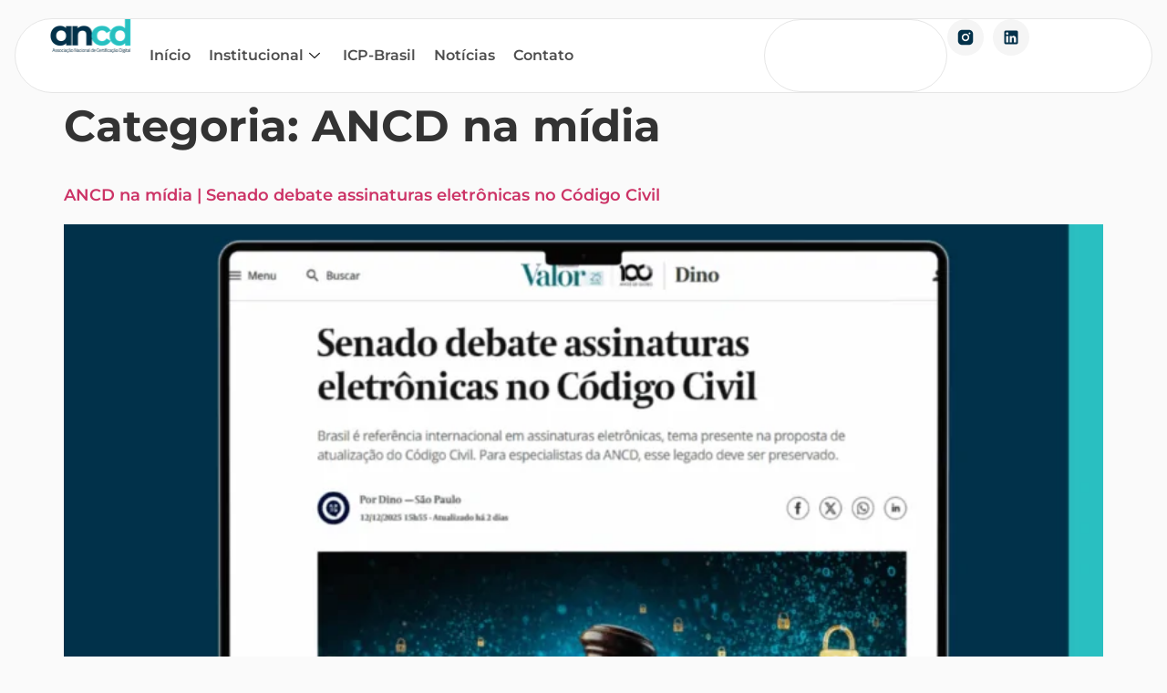

--- FILE ---
content_type: text/html; charset=UTF-8
request_url: https://ancd.org.br/category/ancd-na-midia/
body_size: 127758
content:
<!doctype html><html lang="pt-BR"><head><script data-no-optimize="1">var litespeed_docref=sessionStorage.getItem("litespeed_docref");litespeed_docref&&(Object.defineProperty(document,"referrer",{get:function(){return litespeed_docref}}),sessionStorage.removeItem("litespeed_docref"));</script> <meta charset="UTF-8"><link data-optimized="2" rel="stylesheet" href="https://ancd.org.br/wp-content/litespeed/css/44c9a2441d967a324a9eaa04796a77bf.css?ver=6b6d0" /><meta name="viewport" content="width=device-width, initial-scale=1"><link rel="profile" href="https://gmpg.org/xfn/11"><meta name='robots' content='index, follow, max-image-preview:large, max-snippet:-1, max-video-preview:-1' /><style>img:is([sizes="auto" i], [sizes^="auto," i]) { contain-intrinsic-size: 3000px 1500px }</style><title>Arquivo de ANCD na mídia - Associação Nacional de Certificação Digital (ANCD)</title><meta property="og:locale" content="pt_BR" /><meta property="og:type" content="article" /><meta property="og:title" content="Arquivo de ANCD na mídia - Associação Nacional de Certificação Digital (ANCD)" /><meta property="og:url" content="https://ancd.org.br/category/ancd-na-midia/" /><meta property="og:site_name" content="Associação Nacional de Certificação Digital (ANCD)" /><meta name="twitter:card" content="summary_large_image" /> <script type="application/ld+json" class="yoast-schema-graph">{"@context":"https://schema.org","@graph":[{"@type":"CollectionPage","@id":"https://ancd.org.br/category/ancd-na-midia/","url":"https://ancd.org.br/category/ancd-na-midia/","name":"Arquivo de ANCD na mídia - Associação Nacional de Certificação Digital (ANCD)","isPartOf":{"@id":"https://ancd.org.br/#website"},"primaryImageOfPage":{"@id":"https://ancd.org.br/category/ancd-na-midia/#primaryimage"},"image":{"@id":"https://ancd.org.br/category/ancd-na-midia/#primaryimage"},"thumbnailUrl":"https://ancd.org.br/wp-content/uploads/2025/12/1.png","breadcrumb":{"@id":"https://ancd.org.br/category/ancd-na-midia/#breadcrumb"},"inLanguage":"pt-BR"},{"@type":"ImageObject","inLanguage":"pt-BR","@id":"https://ancd.org.br/category/ancd-na-midia/#primaryimage","url":"https://ancd.org.br/wp-content/uploads/2025/12/1.png","contentUrl":"https://ancd.org.br/wp-content/uploads/2025/12/1.png","width":1080,"height":1350},{"@type":"BreadcrumbList","@id":"https://ancd.org.br/category/ancd-na-midia/#breadcrumb","itemListElement":[{"@type":"ListItem","position":1,"name":"Início","item":"https://ancd.org.br/"},{"@type":"ListItem","position":2,"name":"ANCD na mídia"}]},{"@type":"WebSite","@id":"https://ancd.org.br/#website","url":"https://ancd.org.br/","name":"Associação Nacional de Certificação Digital (ANCD)","description":"A Associação Nacional de Certificação Digital – ANCD reúne as maiores empresas e entidades que atuam no mercado de certificação digital no padrão ICP-Brasil e no setor de identificação eletrônica.","publisher":{"@id":"https://ancd.org.br/#organization"},"potentialAction":[{"@type":"SearchAction","target":{"@type":"EntryPoint","urlTemplate":"https://ancd.org.br/?s={search_term_string}"},"query-input":{"@type":"PropertyValueSpecification","valueRequired":true,"valueName":"search_term_string"}}],"inLanguage":"pt-BR"},{"@type":"Organization","@id":"https://ancd.org.br/#organization","name":"Associação Nacional de Certificação Digital (ANCD)","url":"https://ancd.org.br/","logo":{"@type":"ImageObject","inLanguage":"pt-BR","@id":"https://ancd.org.br/#/schema/logo/image/","url":"https://ancd.org.br/wp-content/uploads/2023/05/logo_v_1.png","contentUrl":"https://ancd.org.br/wp-content/uploads/2023/05/logo_v_1.png","width":216,"height":74,"caption":"Associação Nacional de Certificação Digital (ANCD)"},"image":{"@id":"https://ancd.org.br/#/schema/logo/image/"}}]}</script> <link rel="alternate" type="application/rss+xml" title="Feed para Associação Nacional de Certificação Digital (ANCD) &raquo;" href="https://ancd.org.br/feed/" /><link rel="alternate" type="application/rss+xml" title="Feed de comentários para Associação Nacional de Certificação Digital (ANCD) &raquo;" href="https://ancd.org.br/comments/feed/" /><link rel="alternate" type="application/rss+xml" title="Feed de categoria para Associação Nacional de Certificação Digital (ANCD) &raquo; ANCD na mídia" href="https://ancd.org.br/category/ancd-na-midia/feed/" /><style id='joinchat-button-style-inline-css'>.wp-block-joinchat-button{border:none!important;text-align:center}.wp-block-joinchat-button figure{display:table;margin:0 auto;padding:0}.wp-block-joinchat-button figcaption{font:normal normal 400 .6em/2em var(--wp--preset--font-family--system-font,sans-serif);margin:0;padding:0}.wp-block-joinchat-button .joinchat-button__qr{background-color:#fff;border:6px solid #25d366;border-radius:30px;box-sizing:content-box;display:block;height:200px;margin:auto;overflow:hidden;padding:10px;width:200px}.wp-block-joinchat-button .joinchat-button__qr canvas,.wp-block-joinchat-button .joinchat-button__qr img{display:block;margin:auto}.wp-block-joinchat-button .joinchat-button__link{align-items:center;background-color:#25d366;border:6px solid #25d366;border-radius:30px;display:inline-flex;flex-flow:row nowrap;justify-content:center;line-height:1.25em;margin:0 auto;text-decoration:none}.wp-block-joinchat-button .joinchat-button__link:before{background:transparent var(--joinchat-ico) no-repeat center;background-size:100%;content:"";display:block;height:1.5em;margin:-.75em .75em -.75em 0;width:1.5em}.wp-block-joinchat-button figure+.joinchat-button__link{margin-top:10px}@media (orientation:landscape)and (min-height:481px),(orientation:portrait)and (min-width:481px){.wp-block-joinchat-button.joinchat-button--qr-only figure+.joinchat-button__link{display:none}}@media (max-width:480px),(orientation:landscape)and (max-height:480px){.wp-block-joinchat-button figure{display:none}}</style><style id='global-styles-inline-css'>:root{--wp--preset--aspect-ratio--square: 1;--wp--preset--aspect-ratio--4-3: 4/3;--wp--preset--aspect-ratio--3-4: 3/4;--wp--preset--aspect-ratio--3-2: 3/2;--wp--preset--aspect-ratio--2-3: 2/3;--wp--preset--aspect-ratio--16-9: 16/9;--wp--preset--aspect-ratio--9-16: 9/16;--wp--preset--color--black: #000000;--wp--preset--color--cyan-bluish-gray: #abb8c3;--wp--preset--color--white: #ffffff;--wp--preset--color--pale-pink: #f78da7;--wp--preset--color--vivid-red: #cf2e2e;--wp--preset--color--luminous-vivid-orange: #ff6900;--wp--preset--color--luminous-vivid-amber: #fcb900;--wp--preset--color--light-green-cyan: #7bdcb5;--wp--preset--color--vivid-green-cyan: #00d084;--wp--preset--color--pale-cyan-blue: #8ed1fc;--wp--preset--color--vivid-cyan-blue: #0693e3;--wp--preset--color--vivid-purple: #9b51e0;--wp--preset--gradient--vivid-cyan-blue-to-vivid-purple: linear-gradient(135deg,rgba(6,147,227,1) 0%,rgb(155,81,224) 100%);--wp--preset--gradient--light-green-cyan-to-vivid-green-cyan: linear-gradient(135deg,rgb(122,220,180) 0%,rgb(0,208,130) 100%);--wp--preset--gradient--luminous-vivid-amber-to-luminous-vivid-orange: linear-gradient(135deg,rgba(252,185,0,1) 0%,rgba(255,105,0,1) 100%);--wp--preset--gradient--luminous-vivid-orange-to-vivid-red: linear-gradient(135deg,rgba(255,105,0,1) 0%,rgb(207,46,46) 100%);--wp--preset--gradient--very-light-gray-to-cyan-bluish-gray: linear-gradient(135deg,rgb(238,238,238) 0%,rgb(169,184,195) 100%);--wp--preset--gradient--cool-to-warm-spectrum: linear-gradient(135deg,rgb(74,234,220) 0%,rgb(151,120,209) 20%,rgb(207,42,186) 40%,rgb(238,44,130) 60%,rgb(251,105,98) 80%,rgb(254,248,76) 100%);--wp--preset--gradient--blush-light-purple: linear-gradient(135deg,rgb(255,206,236) 0%,rgb(152,150,240) 100%);--wp--preset--gradient--blush-bordeaux: linear-gradient(135deg,rgb(254,205,165) 0%,rgb(254,45,45) 50%,rgb(107,0,62) 100%);--wp--preset--gradient--luminous-dusk: linear-gradient(135deg,rgb(255,203,112) 0%,rgb(199,81,192) 50%,rgb(65,88,208) 100%);--wp--preset--gradient--pale-ocean: linear-gradient(135deg,rgb(255,245,203) 0%,rgb(182,227,212) 50%,rgb(51,167,181) 100%);--wp--preset--gradient--electric-grass: linear-gradient(135deg,rgb(202,248,128) 0%,rgb(113,206,126) 100%);--wp--preset--gradient--midnight: linear-gradient(135deg,rgb(2,3,129) 0%,rgb(40,116,252) 100%);--wp--preset--font-size--small: 13px;--wp--preset--font-size--medium: 20px;--wp--preset--font-size--large: 36px;--wp--preset--font-size--x-large: 42px;--wp--preset--spacing--20: 0.44rem;--wp--preset--spacing--30: 0.67rem;--wp--preset--spacing--40: 1rem;--wp--preset--spacing--50: 1.5rem;--wp--preset--spacing--60: 2.25rem;--wp--preset--spacing--70: 3.38rem;--wp--preset--spacing--80: 5.06rem;--wp--preset--shadow--natural: 6px 6px 9px rgba(0, 0, 0, 0.2);--wp--preset--shadow--deep: 12px 12px 50px rgba(0, 0, 0, 0.4);--wp--preset--shadow--sharp: 6px 6px 0px rgba(0, 0, 0, 0.2);--wp--preset--shadow--outlined: 6px 6px 0px -3px rgba(255, 255, 255, 1), 6px 6px rgba(0, 0, 0, 1);--wp--preset--shadow--crisp: 6px 6px 0px rgba(0, 0, 0, 1);}:root { --wp--style--global--content-size: 800px;--wp--style--global--wide-size: 1200px; }:where(body) { margin: 0; }.wp-site-blocks > .alignleft { float: left; margin-right: 2em; }.wp-site-blocks > .alignright { float: right; margin-left: 2em; }.wp-site-blocks > .aligncenter { justify-content: center; margin-left: auto; margin-right: auto; }:where(.wp-site-blocks) > * { margin-block-start: 24px; margin-block-end: 0; }:where(.wp-site-blocks) > :first-child { margin-block-start: 0; }:where(.wp-site-blocks) > :last-child { margin-block-end: 0; }:root { --wp--style--block-gap: 24px; }:root :where(.is-layout-flow) > :first-child{margin-block-start: 0;}:root :where(.is-layout-flow) > :last-child{margin-block-end: 0;}:root :where(.is-layout-flow) > *{margin-block-start: 24px;margin-block-end: 0;}:root :where(.is-layout-constrained) > :first-child{margin-block-start: 0;}:root :where(.is-layout-constrained) > :last-child{margin-block-end: 0;}:root :where(.is-layout-constrained) > *{margin-block-start: 24px;margin-block-end: 0;}:root :where(.is-layout-flex){gap: 24px;}:root :where(.is-layout-grid){gap: 24px;}.is-layout-flow > .alignleft{float: left;margin-inline-start: 0;margin-inline-end: 2em;}.is-layout-flow > .alignright{float: right;margin-inline-start: 2em;margin-inline-end: 0;}.is-layout-flow > .aligncenter{margin-left: auto !important;margin-right: auto !important;}.is-layout-constrained > .alignleft{float: left;margin-inline-start: 0;margin-inline-end: 2em;}.is-layout-constrained > .alignright{float: right;margin-inline-start: 2em;margin-inline-end: 0;}.is-layout-constrained > .aligncenter{margin-left: auto !important;margin-right: auto !important;}.is-layout-constrained > :where(:not(.alignleft):not(.alignright):not(.alignfull)){max-width: var(--wp--style--global--content-size);margin-left: auto !important;margin-right: auto !important;}.is-layout-constrained > .alignwide{max-width: var(--wp--style--global--wide-size);}body .is-layout-flex{display: flex;}.is-layout-flex{flex-wrap: wrap;align-items: center;}.is-layout-flex > :is(*, div){margin: 0;}body .is-layout-grid{display: grid;}.is-layout-grid > :is(*, div){margin: 0;}body{padding-top: 0px;padding-right: 0px;padding-bottom: 0px;padding-left: 0px;}a:where(:not(.wp-element-button)){text-decoration: underline;}:root :where(.wp-element-button, .wp-block-button__link){background-color: #32373c;border-width: 0;color: #fff;font-family: inherit;font-size: inherit;line-height: inherit;padding: calc(0.667em + 2px) calc(1.333em + 2px);text-decoration: none;}.has-black-color{color: var(--wp--preset--color--black) !important;}.has-cyan-bluish-gray-color{color: var(--wp--preset--color--cyan-bluish-gray) !important;}.has-white-color{color: var(--wp--preset--color--white) !important;}.has-pale-pink-color{color: var(--wp--preset--color--pale-pink) !important;}.has-vivid-red-color{color: var(--wp--preset--color--vivid-red) !important;}.has-luminous-vivid-orange-color{color: var(--wp--preset--color--luminous-vivid-orange) !important;}.has-luminous-vivid-amber-color{color: var(--wp--preset--color--luminous-vivid-amber) !important;}.has-light-green-cyan-color{color: var(--wp--preset--color--light-green-cyan) !important;}.has-vivid-green-cyan-color{color: var(--wp--preset--color--vivid-green-cyan) !important;}.has-pale-cyan-blue-color{color: var(--wp--preset--color--pale-cyan-blue) !important;}.has-vivid-cyan-blue-color{color: var(--wp--preset--color--vivid-cyan-blue) !important;}.has-vivid-purple-color{color: var(--wp--preset--color--vivid-purple) !important;}.has-black-background-color{background-color: var(--wp--preset--color--black) !important;}.has-cyan-bluish-gray-background-color{background-color: var(--wp--preset--color--cyan-bluish-gray) !important;}.has-white-background-color{background-color: var(--wp--preset--color--white) !important;}.has-pale-pink-background-color{background-color: var(--wp--preset--color--pale-pink) !important;}.has-vivid-red-background-color{background-color: var(--wp--preset--color--vivid-red) !important;}.has-luminous-vivid-orange-background-color{background-color: var(--wp--preset--color--luminous-vivid-orange) !important;}.has-luminous-vivid-amber-background-color{background-color: var(--wp--preset--color--luminous-vivid-amber) !important;}.has-light-green-cyan-background-color{background-color: var(--wp--preset--color--light-green-cyan) !important;}.has-vivid-green-cyan-background-color{background-color: var(--wp--preset--color--vivid-green-cyan) !important;}.has-pale-cyan-blue-background-color{background-color: var(--wp--preset--color--pale-cyan-blue) !important;}.has-vivid-cyan-blue-background-color{background-color: var(--wp--preset--color--vivid-cyan-blue) !important;}.has-vivid-purple-background-color{background-color: var(--wp--preset--color--vivid-purple) !important;}.has-black-border-color{border-color: var(--wp--preset--color--black) !important;}.has-cyan-bluish-gray-border-color{border-color: var(--wp--preset--color--cyan-bluish-gray) !important;}.has-white-border-color{border-color: var(--wp--preset--color--white) !important;}.has-pale-pink-border-color{border-color: var(--wp--preset--color--pale-pink) !important;}.has-vivid-red-border-color{border-color: var(--wp--preset--color--vivid-red) !important;}.has-luminous-vivid-orange-border-color{border-color: var(--wp--preset--color--luminous-vivid-orange) !important;}.has-luminous-vivid-amber-border-color{border-color: var(--wp--preset--color--luminous-vivid-amber) !important;}.has-light-green-cyan-border-color{border-color: var(--wp--preset--color--light-green-cyan) !important;}.has-vivid-green-cyan-border-color{border-color: var(--wp--preset--color--vivid-green-cyan) !important;}.has-pale-cyan-blue-border-color{border-color: var(--wp--preset--color--pale-cyan-blue) !important;}.has-vivid-cyan-blue-border-color{border-color: var(--wp--preset--color--vivid-cyan-blue) !important;}.has-vivid-purple-border-color{border-color: var(--wp--preset--color--vivid-purple) !important;}.has-vivid-cyan-blue-to-vivid-purple-gradient-background{background: var(--wp--preset--gradient--vivid-cyan-blue-to-vivid-purple) !important;}.has-light-green-cyan-to-vivid-green-cyan-gradient-background{background: var(--wp--preset--gradient--light-green-cyan-to-vivid-green-cyan) !important;}.has-luminous-vivid-amber-to-luminous-vivid-orange-gradient-background{background: var(--wp--preset--gradient--luminous-vivid-amber-to-luminous-vivid-orange) !important;}.has-luminous-vivid-orange-to-vivid-red-gradient-background{background: var(--wp--preset--gradient--luminous-vivid-orange-to-vivid-red) !important;}.has-very-light-gray-to-cyan-bluish-gray-gradient-background{background: var(--wp--preset--gradient--very-light-gray-to-cyan-bluish-gray) !important;}.has-cool-to-warm-spectrum-gradient-background{background: var(--wp--preset--gradient--cool-to-warm-spectrum) !important;}.has-blush-light-purple-gradient-background{background: var(--wp--preset--gradient--blush-light-purple) !important;}.has-blush-bordeaux-gradient-background{background: var(--wp--preset--gradient--blush-bordeaux) !important;}.has-luminous-dusk-gradient-background{background: var(--wp--preset--gradient--luminous-dusk) !important;}.has-pale-ocean-gradient-background{background: var(--wp--preset--gradient--pale-ocean) !important;}.has-electric-grass-gradient-background{background: var(--wp--preset--gradient--electric-grass) !important;}.has-midnight-gradient-background{background: var(--wp--preset--gradient--midnight) !important;}.has-small-font-size{font-size: var(--wp--preset--font-size--small) !important;}.has-medium-font-size{font-size: var(--wp--preset--font-size--medium) !important;}.has-large-font-size{font-size: var(--wp--preset--font-size--large) !important;}.has-x-large-font-size{font-size: var(--wp--preset--font-size--x-large) !important;}
:root :where(.wp-block-pullquote){font-size: 1.5em;line-height: 1.6;}</style> <script id="cookie-law-info-js-extra" type="litespeed/javascript">var _ckyConfig={"_ipData":[],"_assetsURL":"https:\/\/ancd.org.br\/wp-content\/plugins\/cookie-law-info\/lite\/frontend\/images\/","_publicURL":"https:\/\/ancd.org.br","_expiry":"365","_categories":[{"name":"Necess\u00e1rio","slug":"necessary","isNecessary":!0,"ccpaDoNotSell":!0,"cookies":[],"active":!0,"defaultConsent":{"gdpr":!0,"ccpa":!0}},{"name":"Funcional","slug":"functional","isNecessary":!1,"ccpaDoNotSell":!0,"cookies":[],"active":!0,"defaultConsent":{"gdpr":!1,"ccpa":!1}},{"name":"Anal\u00edticos","slug":"analytics","isNecessary":!1,"ccpaDoNotSell":!0,"cookies":[],"active":!0,"defaultConsent":{"gdpr":!1,"ccpa":!1}},{"name":"Desempenho","slug":"performance","isNecessary":!1,"ccpaDoNotSell":!0,"cookies":[],"active":!0,"defaultConsent":{"gdpr":!1,"ccpa":!1}},{"name":"An\u00fancio","slug":"advertisement","isNecessary":!1,"ccpaDoNotSell":!0,"cookies":[],"active":!0,"defaultConsent":{"gdpr":!1,"ccpa":!1}}],"_activeLaw":"gdpr","_rootDomain":"","_block":"1","_showBanner":"1","_bannerConfig":{"settings":{"type":"box","preferenceCenterType":"popup","position":"bottom-left","applicableLaw":"gdpr"},"behaviours":{"reloadBannerOnAccept":!1,"loadAnalyticsByDefault":!1,"animations":{"onLoad":"animate","onHide":"sticky"}},"config":{"revisitConsent":{"status":!0,"tag":"revisit-consent","position":"bottom-left","meta":{"url":"#"},"styles":{"background-color":"#2ABFC0"},"elements":{"title":{"type":"text","tag":"revisit-consent-title","status":!0,"styles":{"color":"#0056a7"}}}},"preferenceCenter":{"toggle":{"status":!0,"tag":"detail-category-toggle","type":"toggle","states":{"active":{"styles":{"background-color":"#1863DC"}},"inactive":{"styles":{"background-color":"#D0D5D2"}}}}},"categoryPreview":{"status":!1,"toggle":{"status":!0,"tag":"detail-category-preview-toggle","type":"toggle","states":{"active":{"styles":{"background-color":"#1863DC"}},"inactive":{"styles":{"background-color":"#D0D5D2"}}}}},"videoPlaceholder":{"status":!0,"styles":{"background-color":"#2ABFC0","border-color":"#2ABFC0","color":"#ffffff"}},"readMore":{"status":!0,"tag":"readmore-button","type":"link","meta":{"noFollow":!0,"newTab":!0},"styles":{"color":"#2ABFC0","background-color":"transparent","border-color":"transparent"}},"auditTable":{"status":!0},"optOption":{"status":!0,"toggle":{"status":!0,"tag":"optout-option-toggle","type":"toggle","states":{"active":{"styles":{"background-color":"#1863dc"}},"inactive":{"styles":{"background-color":"#FFFFFF"}}}}}}},"_version":"3.2.10","_logConsent":"1","_tags":[{"tag":"accept-button","styles":{"color":"#FFFFFF","background-color":"#2ABFC0","border-color":"#2ABFC0"}},{"tag":"reject-button","styles":{"color":"#FFFFFF","background-color":"#2ABFC0","border-color":"#2ABFC0"}},{"tag":"settings-button","styles":{"color":"#2ABFC0","background-color":"transparent","border-color":"#2ABFC0"}},{"tag":"readmore-button","styles":{"color":"#2ABFC0","background-color":"transparent","border-color":"transparent"}},{"tag":"donotsell-button","styles":{"color":"#1863DC","background-color":"transparent","border-color":"transparent"}},{"tag":"accept-button","styles":{"color":"#FFFFFF","background-color":"#2ABFC0","border-color":"#2ABFC0"}},{"tag":"revisit-consent","styles":{"background-color":"#2ABFC0"}}],"_shortCodes":[{"key":"cky_readmore","content":"<a href=\"https:\/\/ancd.org.br\/politica-de-privacidade\/\" class=\"cky-policy\" aria-label=\"Confira nossa Pol\u00edtica de Privacidade\" target=\"_blank\" rel=\"noopener\" data-cky-tag=\"readmore-button\">Confira nossa Pol\u00edtica de Privacidade<\/a>","tag":"readmore-button","status":!0,"attributes":{"rel":"nofollow","target":"_blank"}},{"key":"cky_show_desc","content":"<button class=\"cky-show-desc-btn\" data-cky-tag=\"show-desc-button\" aria-label=\"Mostrar mais\">Mostrar mais<\/button>","tag":"show-desc-button","status":!0,"attributes":[]},{"key":"cky_hide_desc","content":"<button class=\"cky-show-desc-btn\" data-cky-tag=\"hide-desc-button\" aria-label=\"Mostrar menos\">Mostrar menos<\/button>","tag":"hide-desc-button","status":!0,"attributes":[]},{"key":"cky_category_toggle_label","content":"[cky_{{status}}_category_label] [cky_preference_{{category_slug}}_title]","tag":"","status":!0,"attributes":[]},{"key":"cky_enable_category_label","content":"Habilitar","tag":"","status":!0,"attributes":[]},{"key":"cky_disable_category_label","content":"Desabilitar","tag":"","status":!0,"attributes":[]},{"key":"cky_video_placeholder","content":"<div class=\"video-placeholder-normal\" data-cky-tag=\"video-placeholder\" id=\"[UNIQUEID]\"><p class=\"video-placeholder-text-normal\" data-cky-tag=\"placeholder-title\">Por favor, aceite o consentimento do privacidade<\/p><\/div>","tag":"","status":!0,"attributes":[]},{"key":"cky_enable_optout_label","content":"Habilitar","tag":"","status":!0,"attributes":[]},{"key":"cky_disable_optout_label","content":"Desabilitar","tag":"","status":!0,"attributes":[]},{"key":"cky_optout_toggle_label","content":"[cky_{{status}}_optout_label] [cky_optout_option_title]","tag":"","status":!0,"attributes":[]},{"key":"cky_optout_option_title","content":"N\u00e3o venda ou compartilhe minhas informa\u00e7\u00f5es pessoais","tag":"","status":!0,"attributes":[]},{"key":"cky_optout_close_label","content":"Fechar","tag":"","status":!0,"attributes":[]}],"_rtl":"","_language":"pt-br","_providersToBlock":[]};var _ckyStyles={"css":".cky-overlay{background: #000000; opacity: 0.4; position: fixed; top: 0; left: 0; width: 100%; height: 100%; z-index: 99999999;}.cky-hide{display: none;}.cky-btn-revisit-wrapper{display: flex; align-items: center; justify-content: center; background: #0056a7; width: 45px; height: 45px; border-radius: 50%; position: fixed; z-index: 999999; cursor: pointer;}.cky-revisit-bottom-left{bottom: 15px; left: 15px;}.cky-revisit-bottom-right{bottom: 15px; right: 15px;}.cky-btn-revisit-wrapper .cky-btn-revisit{display: flex; align-items: center; justify-content: center; background: none; border: none; cursor: pointer; position: relative; margin: 0; padding: 0;}.cky-btn-revisit-wrapper .cky-btn-revisit img{max-width: fit-content; margin: 0; height: 30px; width: 30px;}.cky-revisit-bottom-left:hover::before{content: attr(data-tooltip); position: absolute; background: #4e4b66; color: #ffffff; left: calc(100% + 7px); font-size: 12px; line-height: 16px; width: max-content; padding: 4px 8px; border-radius: 4px;}.cky-revisit-bottom-left:hover::after{position: absolute; content: \"\"; border: 5px solid transparent; left: calc(100% + 2px); border-left-width: 0; border-right-color: #4e4b66;}.cky-revisit-bottom-right:hover::before{content: attr(data-tooltip); position: absolute; background: #4e4b66; color: #ffffff; right: calc(100% + 7px); font-size: 12px; line-height: 16px; width: max-content; padding: 4px 8px; border-radius: 4px;}.cky-revisit-bottom-right:hover::after{position: absolute; content: \"\"; border: 5px solid transparent; right: calc(100% + 2px); border-right-width: 0; border-left-color: #4e4b66;}.cky-revisit-hide{display: none;}.cky-consent-container{position: fixed; width: 440px; box-sizing: border-box; z-index: 9999999; border-radius: 6px;}.cky-consent-container .cky-consent-bar{background: #ffffff; border: 1px solid; padding: 20px 26px; box-shadow: 0 -1px 10px 0 #acabab4d; border-radius: 6px;}.cky-box-bottom-left{bottom: 40px; left: 40px;}.cky-box-bottom-right{bottom: 40px; right: 40px;}.cky-box-top-left{top: 40px; left: 40px;}.cky-box-top-right{top: 40px; right: 40px;}.cky-custom-brand-logo-wrapper .cky-custom-brand-logo{width: 100px; height: auto; margin: 0 0 12px 0;}.cky-notice .cky-title{color: #212121; font-weight: 700; font-size: 18px; line-height: 24px; margin: 0 0 12px 0;}.cky-notice-des *,.cky-preference-content-wrapper *,.cky-accordion-header-des *,.cky-gpc-wrapper .cky-gpc-desc *{font-size: 14px;}.cky-notice-des{color: #212121; font-size: 14px; line-height: 24px; font-weight: 400;}.cky-notice-des img{height: 25px; width: 25px;}.cky-consent-bar .cky-notice-des p,.cky-gpc-wrapper .cky-gpc-desc p,.cky-preference-body-wrapper .cky-preference-content-wrapper p,.cky-accordion-header-wrapper .cky-accordion-header-des p,.cky-cookie-des-table li div:last-child p{color: inherit; margin-top: 0; overflow-wrap: break-word;}.cky-notice-des P:last-child,.cky-preference-content-wrapper p:last-child,.cky-cookie-des-table li div:last-child p:last-child,.cky-gpc-wrapper .cky-gpc-desc p:last-child{margin-bottom: 0;}.cky-notice-des a.cky-policy,.cky-notice-des button.cky-policy{font-size: 14px; color: #1863dc; white-space: nowrap; cursor: pointer; background: transparent; border: 1px solid; text-decoration: underline;}.cky-notice-des button.cky-policy{padding: 0;}.cky-notice-des a.cky-policy:focus-visible,.cky-notice-des button.cky-policy:focus-visible,.cky-preference-content-wrapper .cky-show-desc-btn:focus-visible,.cky-accordion-header .cky-accordion-btn:focus-visible,.cky-preference-header .cky-btn-close:focus-visible,.cky-switch input[type=\"checkbox\"]:focus-visible,.cky-footer-wrapper a:focus-visible,.cky-btn:focus-visible{outline: 2px solid #1863dc; outline-offset: 2px;}.cky-btn:focus:not(:focus-visible),.cky-accordion-header .cky-accordion-btn:focus:not(:focus-visible),.cky-preference-content-wrapper .cky-show-desc-btn:focus:not(:focus-visible),.cky-btn-revisit-wrapper .cky-btn-revisit:focus:not(:focus-visible),.cky-preference-header .cky-btn-close:focus:not(:focus-visible),.cky-consent-bar .cky-banner-btn-close:focus:not(:focus-visible){outline: 0;}button.cky-show-desc-btn:not(:hover):not(:active){color: #1863dc; background: transparent;}button.cky-accordion-btn:not(:hover):not(:active),button.cky-banner-btn-close:not(:hover):not(:active),button.cky-btn-revisit:not(:hover):not(:active),button.cky-btn-close:not(:hover):not(:active){background: transparent;}.cky-consent-bar button:hover,.cky-modal.cky-modal-open button:hover,.cky-consent-bar button:focus,.cky-modal.cky-modal-open button:focus{text-decoration: none;}.cky-notice-btn-wrapper{display: flex; justify-content: flex-start; align-items: center; flex-wrap: wrap; margin-top: 16px;}.cky-notice-btn-wrapper .cky-btn{text-shadow: none; box-shadow: none;}.cky-btn{flex: auto; max-width: 100%; font-size: 14px; font-family: inherit; line-height: 24px; padding: 8px; font-weight: 500; margin: 0 8px 0 0; border-radius: 2px; cursor: pointer; text-align: center; text-transform: none; min-height: 0;}.cky-btn:hover{opacity: 0.8;}.cky-btn-customize{color: #1863dc; background: transparent; border: 2px solid #1863dc;}.cky-btn-reject{color: #1863dc; background: transparent; border: 2px solid #1863dc;}.cky-btn-accept{background: #1863dc; color: #ffffff; border: 2px solid #1863dc;}.cky-btn:last-child{margin-right: 0;}@media (max-width: 576px){.cky-box-bottom-left{bottom: 0; left: 0;}.cky-box-bottom-right{bottom: 0; right: 0;}.cky-box-top-left{top: 0; left: 0;}.cky-box-top-right{top: 0; right: 0;}}@media (max-width: 440px){.cky-box-bottom-left, .cky-box-bottom-right, .cky-box-top-left, .cky-box-top-right{width: 100%; max-width: 100%;}.cky-consent-container .cky-consent-bar{padding: 20px 0;}.cky-custom-brand-logo-wrapper, .cky-notice .cky-title, .cky-notice-des, .cky-notice-btn-wrapper{padding: 0 24px;}.cky-notice-des{max-height: 40vh; overflow-y: scroll;}.cky-notice-btn-wrapper{flex-direction: column; margin-top: 0;}.cky-btn{width: 100%; margin: 10px 0 0 0;}.cky-notice-btn-wrapper .cky-btn-customize{order: 2;}.cky-notice-btn-wrapper .cky-btn-reject{order: 3;}.cky-notice-btn-wrapper .cky-btn-accept{order: 1; margin-top: 16px;}}@media (max-width: 352px){.cky-notice .cky-title{font-size: 16px;}.cky-notice-des *{font-size: 12px;}.cky-notice-des, .cky-btn{font-size: 12px;}}.cky-modal.cky-modal-open{display: flex; visibility: visible; -webkit-transform: translate(-50%, -50%); -moz-transform: translate(-50%, -50%); -ms-transform: translate(-50%, -50%); -o-transform: translate(-50%, -50%); transform: translate(-50%, -50%); top: 50%; left: 50%; transition: all 1s ease;}.cky-modal{box-shadow: 0 32px 68px rgba(0, 0, 0, 0.3); margin: 0 auto; position: fixed; max-width: 100%; background: #ffffff; top: 50%; box-sizing: border-box; border-radius: 6px; z-index: 999999999; color: #212121; -webkit-transform: translate(-50%, 100%); -moz-transform: translate(-50%, 100%); -ms-transform: translate(-50%, 100%); -o-transform: translate(-50%, 100%); transform: translate(-50%, 100%); visibility: hidden; transition: all 0s ease;}.cky-preference-center{max-height: 79vh; overflow: hidden; width: 845px; overflow: hidden; flex: 1 1 0; display: flex; flex-direction: column; border-radius: 6px;}.cky-preference-header{display: flex; align-items: center; justify-content: space-between; padding: 22px 24px; border-bottom: 1px solid;}.cky-preference-header .cky-preference-title{font-size: 18px; font-weight: 700; line-height: 24px;}.cky-preference-header .cky-btn-close{margin: 0; cursor: pointer; vertical-align: middle; padding: 0; background: none; border: none; width: auto; height: auto; min-height: 0; line-height: 0; text-shadow: none; box-shadow: none;}.cky-preference-header .cky-btn-close img{margin: 0; height: 10px; width: 10px;}.cky-preference-body-wrapper{padding: 0 24px; flex: 1; overflow: auto; box-sizing: border-box;}.cky-preference-content-wrapper,.cky-gpc-wrapper .cky-gpc-desc{font-size: 14px; line-height: 24px; font-weight: 400; padding: 12px 0;}.cky-preference-content-wrapper{border-bottom: 1px solid;}.cky-preference-content-wrapper img{height: 25px; width: 25px;}.cky-preference-content-wrapper .cky-show-desc-btn{font-size: 14px; font-family: inherit; color: #1863dc; text-decoration: none; line-height: 24px; padding: 0; margin: 0; white-space: nowrap; cursor: pointer; background: transparent; border-color: transparent; text-transform: none; min-height: 0; text-shadow: none; box-shadow: none;}.cky-accordion-wrapper{margin-bottom: 10px;}.cky-accordion{border-bottom: 1px solid;}.cky-accordion:last-child{border-bottom: none;}.cky-accordion .cky-accordion-item{display: flex; margin-top: 10px;}.cky-accordion .cky-accordion-body{display: none;}.cky-accordion.cky-accordion-active .cky-accordion-body{display: block; padding: 0 22px; margin-bottom: 16px;}.cky-accordion-header-wrapper{cursor: pointer; width: 100%;}.cky-accordion-item .cky-accordion-header{display: flex; justify-content: space-between; align-items: center;}.cky-accordion-header .cky-accordion-btn{font-size: 16px; font-family: inherit; color: #212121; line-height: 24px; background: none; border: none; font-weight: 700; padding: 0; margin: 0; cursor: pointer; text-transform: none; min-height: 0; text-shadow: none; box-shadow: none;}.cky-accordion-header .cky-always-active{color: #008000; font-weight: 600; line-height: 24px; font-size: 14px;}.cky-accordion-header-des{font-size: 14px; line-height: 24px; margin: 10px 0 16px 0;}.cky-accordion-chevron{margin-right: 22px; position: relative; cursor: pointer;}.cky-accordion-chevron-hide{display: none;}.cky-accordion .cky-accordion-chevron i::before{content: \"\"; position: absolute; border-right: 1.4px solid; border-bottom: 1.4px solid; border-color: inherit; height: 6px; width: 6px; -webkit-transform: rotate(-45deg); -moz-transform: rotate(-45deg); -ms-transform: rotate(-45deg); -o-transform: rotate(-45deg); transform: rotate(-45deg); transition: all 0.2s ease-in-out; top: 8px;}.cky-accordion.cky-accordion-active .cky-accordion-chevron i::before{-webkit-transform: rotate(45deg); -moz-transform: rotate(45deg); -ms-transform: rotate(45deg); -o-transform: rotate(45deg); transform: rotate(45deg);}.cky-audit-table{background: #f4f4f4; border-radius: 6px;}.cky-audit-table .cky-empty-cookies-text{color: inherit; font-size: 12px; line-height: 24px; margin: 0; padding: 10px;}.cky-audit-table .cky-cookie-des-table{font-size: 12px; line-height: 24px; font-weight: normal; padding: 15px 10px; border-bottom: 1px solid; border-bottom-color: inherit; margin: 0;}.cky-audit-table .cky-cookie-des-table:last-child{border-bottom: none;}.cky-audit-table .cky-cookie-des-table li{list-style-type: none; display: flex; padding: 3px 0;}.cky-audit-table .cky-cookie-des-table li:first-child{padding-top: 0;}.cky-cookie-des-table li div:first-child{width: 100px; font-weight: 600; word-break: break-word; word-wrap: break-word;}.cky-cookie-des-table li div:last-child{flex: 1; word-break: break-word; word-wrap: break-word; margin-left: 8px;}.cky-footer-shadow{display: block; width: 100%; height: 40px; background: linear-gradient(180deg, rgba(255, 255, 255, 0) 0%, #ffffff 100%); position: absolute; bottom: calc(100% - 1px);}.cky-footer-wrapper{position: relative;}.cky-prefrence-btn-wrapper{display: flex; flex-wrap: wrap; align-items: center; justify-content: center; padding: 22px 24px; border-top: 1px solid;}.cky-prefrence-btn-wrapper .cky-btn{flex: auto; max-width: 100%; text-shadow: none; box-shadow: none;}.cky-btn-preferences{color: #1863dc; background: transparent; border: 2px solid #1863dc;}.cky-preference-header,.cky-preference-body-wrapper,.cky-preference-content-wrapper,.cky-accordion-wrapper,.cky-accordion,.cky-accordion-wrapper,.cky-footer-wrapper,.cky-prefrence-btn-wrapper{border-color: inherit;}@media (max-width: 845px){.cky-modal{max-width: calc(100% - 16px);}}@media (max-width: 576px){.cky-modal{max-width: 100%;}.cky-preference-center{max-height: 100vh;}.cky-prefrence-btn-wrapper{flex-direction: column;}.cky-accordion.cky-accordion-active .cky-accordion-body{padding-right: 0;}.cky-prefrence-btn-wrapper .cky-btn{width: 100%; margin: 10px 0 0 0;}.cky-prefrence-btn-wrapper .cky-btn-reject{order: 3;}.cky-prefrence-btn-wrapper .cky-btn-accept{order: 1; margin-top: 0;}.cky-prefrence-btn-wrapper .cky-btn-preferences{order: 2;}}@media (max-width: 425px){.cky-accordion-chevron{margin-right: 15px;}.cky-notice-btn-wrapper{margin-top: 0;}.cky-accordion.cky-accordion-active .cky-accordion-body{padding: 0 15px;}}@media (max-width: 352px){.cky-preference-header .cky-preference-title{font-size: 16px;}.cky-preference-header{padding: 16px 24px;}.cky-preference-content-wrapper *, .cky-accordion-header-des *{font-size: 12px;}.cky-preference-content-wrapper, .cky-preference-content-wrapper .cky-show-more, .cky-accordion-header .cky-always-active, .cky-accordion-header-des, .cky-preference-content-wrapper .cky-show-desc-btn, .cky-notice-des a.cky-policy{font-size: 12px;}.cky-accordion-header .cky-accordion-btn{font-size: 14px;}}.cky-switch{display: flex;}.cky-switch input[type=\"checkbox\"]{position: relative; width: 44px; height: 24px; margin: 0; background: #d0d5d2; -webkit-appearance: none; border-radius: 50px; cursor: pointer; outline: 0; border: none; top: 0;}.cky-switch input[type=\"checkbox\"]:checked{background: #1863dc;}.cky-switch input[type=\"checkbox\"]:before{position: absolute; content: \"\"; height: 20px; width: 20px; left: 2px; bottom: 2px; border-radius: 50%; background-color: white; -webkit-transition: 0.4s; transition: 0.4s; margin: 0;}.cky-switch input[type=\"checkbox\"]:after{display: none;}.cky-switch input[type=\"checkbox\"]:checked:before{-webkit-transform: translateX(20px); -ms-transform: translateX(20px); transform: translateX(20px);}@media (max-width: 425px){.cky-switch input[type=\"checkbox\"]{width: 38px; height: 21px;}.cky-switch input[type=\"checkbox\"]:before{height: 17px; width: 17px;}.cky-switch input[type=\"checkbox\"]:checked:before{-webkit-transform: translateX(17px); -ms-transform: translateX(17px); transform: translateX(17px);}}.cky-consent-bar .cky-banner-btn-close{position: absolute; right: 9px; top: 5px; background: none; border: none; cursor: pointer; padding: 0; margin: 0; min-height: 0; line-height: 0; height: auto; width: auto; text-shadow: none; box-shadow: none;}.cky-consent-bar .cky-banner-btn-close img{height: 9px; width: 9px; margin: 0;}.cky-notice-group{font-size: 14px; line-height: 24px; font-weight: 400; color: #212121;}.cky-notice-btn-wrapper .cky-btn-do-not-sell{font-size: 14px; line-height: 24px; padding: 6px 0; margin: 0; font-weight: 500; background: none; border-radius: 2px; border: none; cursor: pointer; text-align: left; color: #1863dc; background: transparent; border-color: transparent; box-shadow: none; text-shadow: none;}.cky-consent-bar .cky-banner-btn-close:focus-visible,.cky-notice-btn-wrapper .cky-btn-do-not-sell:focus-visible,.cky-opt-out-btn-wrapper .cky-btn:focus-visible,.cky-opt-out-checkbox-wrapper input[type=\"checkbox\"].cky-opt-out-checkbox:focus-visible{outline: 2px solid #1863dc; outline-offset: 2px;}@media (max-width: 440px){.cky-consent-container{width: 100%;}}@media (max-width: 352px){.cky-notice-des a.cky-policy, .cky-notice-btn-wrapper .cky-btn-do-not-sell{font-size: 12px;}}.cky-opt-out-wrapper{padding: 12px 0;}.cky-opt-out-wrapper .cky-opt-out-checkbox-wrapper{display: flex; align-items: center;}.cky-opt-out-checkbox-wrapper .cky-opt-out-checkbox-label{font-size: 16px; font-weight: 700; line-height: 24px; margin: 0 0 0 12px; cursor: pointer;}.cky-opt-out-checkbox-wrapper input[type=\"checkbox\"].cky-opt-out-checkbox{background-color: #ffffff; border: 1px solid black; width: 20px; height: 18.5px; margin: 0; -webkit-appearance: none; position: relative; display: flex; align-items: center; justify-content: center; border-radius: 2px; cursor: pointer;}.cky-opt-out-checkbox-wrapper input[type=\"checkbox\"].cky-opt-out-checkbox:checked{background-color: #1863dc; border: none;}.cky-opt-out-checkbox-wrapper input[type=\"checkbox\"].cky-opt-out-checkbox:checked::after{left: 6px; bottom: 4px; width: 7px; height: 13px; border: solid #ffffff; border-width: 0 3px 3px 0; border-radius: 2px; -webkit-transform: rotate(45deg); -ms-transform: rotate(45deg); transform: rotate(45deg); content: \"\"; position: absolute; box-sizing: border-box;}.cky-opt-out-checkbox-wrapper.cky-disabled .cky-opt-out-checkbox-label,.cky-opt-out-checkbox-wrapper.cky-disabled input[type=\"checkbox\"].cky-opt-out-checkbox{cursor: no-drop;}.cky-gpc-wrapper{margin: 0 0 0 32px;}.cky-footer-wrapper .cky-opt-out-btn-wrapper{display: flex; flex-wrap: wrap; align-items: center; justify-content: center; padding: 22px 24px;}.cky-opt-out-btn-wrapper .cky-btn{flex: auto; max-width: 100%; text-shadow: none; box-shadow: none;}.cky-opt-out-btn-wrapper .cky-btn-cancel{border: 1px solid #dedfe0; background: transparent; color: #858585;}.cky-opt-out-btn-wrapper .cky-btn-confirm{background: #1863dc; color: #ffffff; border: 1px solid #1863dc;}@media (max-width: 352px){.cky-opt-out-checkbox-wrapper .cky-opt-out-checkbox-label{font-size: 14px;}.cky-gpc-wrapper .cky-gpc-desc, .cky-gpc-wrapper .cky-gpc-desc *{font-size: 12px;}.cky-opt-out-checkbox-wrapper input[type=\"checkbox\"].cky-opt-out-checkbox{width: 16px; height: 16px;}.cky-opt-out-checkbox-wrapper input[type=\"checkbox\"].cky-opt-out-checkbox:checked::after{left: 5px; bottom: 4px; width: 3px; height: 9px;}.cky-gpc-wrapper{margin: 0 0 0 28px;}}.video-placeholder-youtube{background-size: 100% 100%; background-position: center; background-repeat: no-repeat; background-color: #b2b0b059; position: relative; display: flex; align-items: center; justify-content: center; max-width: 100%;}.video-placeholder-text-youtube{text-align: center; align-items: center; padding: 10px 16px; background-color: #000000cc; color: #ffffff; border: 1px solid; border-radius: 2px; cursor: pointer;}.video-placeholder-normal{background-image: url(\"\/wp-content\/plugins\/cookie-law-info\/lite\/frontend\/images\/placeholder.svg\"); background-size: 80px; background-position: center; background-repeat: no-repeat; background-color: #b2b0b059; position: relative; display: flex; align-items: flex-end; justify-content: center; max-width: 100%;}.video-placeholder-text-normal{align-items: center; padding: 10px 16px; text-align: center; border: 1px solid; border-radius: 2px; cursor: pointer;}.cky-rtl{direction: rtl; text-align: right;}.cky-rtl .cky-banner-btn-close{left: 9px; right: auto;}.cky-rtl .cky-notice-btn-wrapper .cky-btn:last-child{margin-right: 8px;}.cky-rtl .cky-notice-btn-wrapper .cky-btn:first-child{margin-right: 0;}.cky-rtl .cky-notice-btn-wrapper{margin-left: 0; margin-right: 15px;}.cky-rtl .cky-prefrence-btn-wrapper .cky-btn{margin-right: 8px;}.cky-rtl .cky-prefrence-btn-wrapper .cky-btn:first-child{margin-right: 0;}.cky-rtl .cky-accordion .cky-accordion-chevron i::before{border: none; border-left: 1.4px solid; border-top: 1.4px solid; left: 12px;}.cky-rtl .cky-accordion.cky-accordion-active .cky-accordion-chevron i::before{-webkit-transform: rotate(-135deg); -moz-transform: rotate(-135deg); -ms-transform: rotate(-135deg); -o-transform: rotate(-135deg); transform: rotate(-135deg);}@media (max-width: 768px){.cky-rtl .cky-notice-btn-wrapper{margin-right: 0;}}@media (max-width: 576px){.cky-rtl .cky-notice-btn-wrapper .cky-btn:last-child{margin-right: 0;}.cky-rtl .cky-prefrence-btn-wrapper .cky-btn{margin-right: 0;}.cky-rtl .cky-accordion.cky-accordion-active .cky-accordion-body{padding: 0 22px 0 0;}}@media (max-width: 425px){.cky-rtl .cky-accordion.cky-accordion-active .cky-accordion-body{padding: 0 15px 0 0;}}.cky-rtl .cky-opt-out-btn-wrapper .cky-btn{margin-right: 12px;}.cky-rtl .cky-opt-out-btn-wrapper .cky-btn:first-child{margin-right: 0;}.cky-rtl .cky-opt-out-checkbox-wrapper .cky-opt-out-checkbox-label{margin: 0 12px 0 0;}"}</script> <script type="litespeed/javascript" data-src="https://ancd.org.br/wp-includes/js/jquery/jquery.min.js" id="jquery-core-js"></script> <link rel="https://api.w.org/" href="https://ancd.org.br/wp-json/" /><link rel="alternate" title="JSON" type="application/json" href="https://ancd.org.br/wp-json/wp/v2/categories/43" /><link rel="EditURI" type="application/rsd+xml" title="RSD" href="https://ancd.org.br/xmlrpc.php?rsd" /><meta name="generator" content="WordPress 6.8.1" /><style id="cky-style-inline">[data-cky-tag]{visibility:hidden;}</style> <script type="litespeed/javascript" data-src="https://www.googletagmanager.com/gtag/js?id=G-RDN7FNKJRL"></script> <script type="litespeed/javascript">window.dataLayer=window.dataLayer||[];function gtag(){dataLayer.push(arguments)}
gtag('js',new Date());gtag('config','G-RDN7FNKJRL')</script> <meta name="generator" content="Elementor 3.29.0; features: additional_custom_breakpoints, e_local_google_fonts; settings: css_print_method-external, google_font-enabled, font_display-swap"><style>.e-con.e-parent:nth-of-type(n+4):not(.e-lazyloaded):not(.e-no-lazyload),
				.e-con.e-parent:nth-of-type(n+4):not(.e-lazyloaded):not(.e-no-lazyload) * {
					background-image: none !important;
				}
				@media screen and (max-height: 1024px) {
					.e-con.e-parent:nth-of-type(n+3):not(.e-lazyloaded):not(.e-no-lazyload),
					.e-con.e-parent:nth-of-type(n+3):not(.e-lazyloaded):not(.e-no-lazyload) * {
						background-image: none !important;
					}
				}
				@media screen and (max-height: 640px) {
					.e-con.e-parent:nth-of-type(n+2):not(.e-lazyloaded):not(.e-no-lazyload),
					.e-con.e-parent:nth-of-type(n+2):not(.e-lazyloaded):not(.e-no-lazyload) * {
						background-image: none !important;
					}
				}</style><link rel="icon" href="https://ancd.org.br/wp-content/uploads/2023/05/Group-1-150x150.png" sizes="32x32" /><link rel="icon" href="https://ancd.org.br/wp-content/uploads/2023/05/Group-1-300x300.png" sizes="192x192" /><link rel="apple-touch-icon" href="https://ancd.org.br/wp-content/uploads/2023/05/Group-1-300x300.png" /><meta name="msapplication-TileImage" content="https://ancd.org.br/wp-content/uploads/2023/05/Group-1-300x300.png" /><style id="wp-custom-css">p{
	margin: 0px;

}

html, body {     overflow-x: hidden; /* Esconde o overflow horizontal */     margin: 0; /* Garante que não haja margens extras */     padding: 0; /* Remove qualquer padding padrão */     width: 100%; /* Ajusta o tamanho do corpo ao viewport */ }  /* Correção específica para dispositivos móveis */ @media (max-width: 768px) {     html, body {         overflow-x: hidden; /* Garante que não haverá scroll horizontal em telas menores */     } }  /* Correção de elementos que podem causar overflow */ * {     box-sizing: border-box; /* Evita que padding ou margens causem problemas de largura */ }  /* Opcional: Identifique e corrija contêineres que excedem a largura da página */ .container, .row, .content {     max-width: 100%; /* Garante que o conteúdo não exceda a largura da página */     overflow-x: hidden; /* Força o conteúdo dentro dos limites */ }

.elementskit-megamenu-panel{
	max-width: 630px !important;
	margin-left: 100px !important;
}
.elementor-1382 .elementor-element.elementor-element-92bf5f3 {
	width: 100% !important;
}
.elementor-element-acf12cb{
	padding: 0 !important;
}
@media(min-width: 1600px){
	.elementskit-megamenu-panel{
	margin-left: 80% !important;
}
}</style></head><body class="archive category category-ancd-na-midia category-43 wp-custom-logo wp-embed-responsive wp-theme-hello-elementor wp-child-theme-vime-digital theme-default elementor-default elementor-kit-13"><a class="skip-link screen-reader-text" href="#content">Ir para o conteúdo</a><div data-elementor-type="header" data-elementor-id="195" class="elementor elementor-195 elementor-location-header" data-elementor-post-type="elementor_library"><div class="elementor-element elementor-element-fb89f56 she-header-yes e-flex e-con-boxed e-con e-parent" data-id="fb89f56" data-element_type="container" data-settings="{&quot;transparent&quot;:&quot;yes&quot;,&quot;she_offset_top&quot;:{&quot;unit&quot;:&quot;px&quot;,&quot;size&quot;:&quot;&quot;,&quot;sizes&quot;:[]},&quot;she_padding&quot;:{&quot;unit&quot;:&quot;px&quot;,&quot;top&quot;:&quot;10&quot;,&quot;right&quot;:&quot;0&quot;,&quot;bottom&quot;:&quot;0&quot;,&quot;left&quot;:&quot;0&quot;,&quot;isLinked&quot;:false},&quot;she_padding_mobile&quot;:{&quot;unit&quot;:&quot;px&quot;,&quot;top&quot;:&quot;6&quot;,&quot;right&quot;:&quot;0&quot;,&quot;bottom&quot;:&quot;0&quot;,&quot;left&quot;:&quot;0&quot;,&quot;isLinked&quot;:false},&quot;background_show&quot;:&quot;yes&quot;,&quot;transparent_on&quot;:[&quot;desktop&quot;,&quot;tablet&quot;,&quot;mobile&quot;],&quot;scroll_distance&quot;:{&quot;unit&quot;:&quot;px&quot;,&quot;size&quot;:60,&quot;sizes&quot;:[]},&quot;scroll_distance_tablet&quot;:{&quot;unit&quot;:&quot;px&quot;,&quot;size&quot;:&quot;&quot;,&quot;sizes&quot;:[]},&quot;scroll_distance_mobile&quot;:{&quot;unit&quot;:&quot;px&quot;,&quot;size&quot;:&quot;&quot;,&quot;sizes&quot;:[]},&quot;she_offset_top_tablet&quot;:{&quot;unit&quot;:&quot;px&quot;,&quot;size&quot;:&quot;&quot;,&quot;sizes&quot;:[]},&quot;she_offset_top_mobile&quot;:{&quot;unit&quot;:&quot;px&quot;,&quot;size&quot;:&quot;&quot;,&quot;sizes&quot;:[]},&quot;she_width&quot;:{&quot;unit&quot;:&quot;%&quot;,&quot;size&quot;:100,&quot;sizes&quot;:[]},&quot;she_width_tablet&quot;:{&quot;unit&quot;:&quot;px&quot;,&quot;size&quot;:&quot;&quot;,&quot;sizes&quot;:[]},&quot;she_width_mobile&quot;:{&quot;unit&quot;:&quot;px&quot;,&quot;size&quot;:&quot;&quot;,&quot;sizes&quot;:[]},&quot;she_padding_tablet&quot;:{&quot;unit&quot;:&quot;px&quot;,&quot;top&quot;:&quot;&quot;,&quot;right&quot;:&quot;&quot;,&quot;bottom&quot;:&quot;&quot;,&quot;left&quot;:&quot;&quot;,&quot;isLinked&quot;:true}}"><div class="e-con-inner"><div class="elementor-element elementor-element-8d33874 e-con-full elementor-hidden-mobile e-flex e-con e-child" data-id="8d33874" data-element_type="container" data-settings="{&quot;background_background&quot;:&quot;classic&quot;}"><div class="elementor-element elementor-element-dbe169e e-con-full e-flex e-con e-child" data-id="dbe169e" data-element_type="container"><div class="elementor-element elementor-element-076910b elementor-widget__width-initial elementor-widget elementor-widget-image" data-id="076910b" data-element_type="widget" data-widget_type="image.default"><div class="elementor-widget-container">
<a href="https://ancd.org.br">
<img data-lazyloaded="1" src="[data-uri]" width="216" height="74" data-src="https://ancd.org.br/wp-content/webp-express/webp-images/uploads/2023/05/logo_v_1.png.webp" class="elementor-animation-shrink attachment-full size-full wp-image-369" alt="" />								</a></div></div><div class="elementor-element elementor-element-ae7b2b2 elementor-widget elementor-widget-ekit-nav-menu" data-id="ae7b2b2" data-element_type="widget" data-widget_type="ekit-nav-menu.default"><div class="elementor-widget-container"><nav class="ekit-wid-con ekit_menu_responsive_mobile"
data-hamburger-icon=""
data-hamburger-icon-type="icon"
data-responsive-breakpoint="767">
<button class="elementskit-menu-hamburger elementskit-menu-toggler"  type="button" aria-label="hamburger-icon">
<span class="elementskit-menu-hamburger-icon"></span><span class="elementskit-menu-hamburger-icon"></span><span class="elementskit-menu-hamburger-icon"></span>
</button><div id="ekit-megamenu-menu" class="elementskit-menu-container elementskit-menu-offcanvas-elements elementskit-navbar-nav-default ekit-nav-menu-one-page-no ekit-nav-dropdown-hover"><ul id="menu-menu" class="elementskit-navbar-nav elementskit-menu-po-left submenu-click-on-icon"><li id="menu-item-103" class="menu-item menu-item-type-custom menu-item-object-custom menu-item-home menu-item-103 nav-item elementskit-mobile-builder-content" data-vertical-menu=750px><a href="https://ancd.org.br/" class="ekit-menu-nav-link">Início</a></li><li id="menu-item-1381" class="menu-item menu-item-type-post_type menu-item-object-page menu-item-1381 nav-item elementskit-dropdown-has top_position elementskit-dropdown-menu-full_width elementskit-megamenu-has elementskit-mobile-builder-content" data-vertical-menu=""><a href="https://ancd.org.br/institucional/" class="ekit-menu-nav-link">Institucional<i aria-hidden="true" class="icon icon-down-arrow1 elementskit-submenu-indicator"></i></a><div class="elementskit-megamenu-panel"><div class="megamenu-ajax-load" data-id="1382"></div></div></li><li id="menu-item-382" class="menu-item menu-item-type-post_type menu-item-object-page menu-item-382 nav-item elementskit-mobile-builder-content" data-vertical-menu=750px><a href="https://ancd.org.br/icp-brasil/" class="ekit-menu-nav-link">ICP-Brasil</a></li><li id="menu-item-384" class="menu-item menu-item-type-post_type menu-item-object-page menu-item-384 nav-item elementskit-mobile-builder-content" data-vertical-menu=750px><a href="https://ancd.org.br/noticias/" class="ekit-menu-nav-link">Notícias</a></li><li id="menu-item-381" class="menu-item menu-item-type-post_type menu-item-object-page menu-item-381 nav-item elementskit-mobile-builder-content" data-vertical-menu=750px><a href="https://ancd.org.br/contato/" class="ekit-menu-nav-link">Contato</a></li></ul><div class="elementskit-nav-identity-panel"><button class="elementskit-menu-close elementskit-menu-toggler" type="button">X</button></div></div><div class="elementskit-menu-overlay elementskit-menu-offcanvas-elements elementskit-menu-toggler ekit-nav-menu--overlay"></div></nav></div></div></div><div class="elementor-element elementor-element-3dc9a8d e-con-full e-flex e-con e-child" data-id="3dc9a8d" data-element_type="container"><div class="elementor-element elementor-element-7a4d826 e-con-full elementor-hidden-tablet elementor-hidden-mobile e-flex e-con e-child" data-id="7a4d826" data-element_type="container"><div class="elementor-element elementor-element-5ffad1c elementor-widget elementor-widget-search" data-id="5ffad1c" data-element_type="widget" data-settings="{&quot;submit_trigger&quot;:&quot;both&quot;,&quot;pagination_type_options&quot;:&quot;none&quot;}" data-widget_type="search.default"><div class="elementor-widget-container">
<search class="e-search hidden" role="search"><form class="e-search-form" action="https://ancd.org.br" method="get">
<label class="e-search-label" for="search-5ffad1c">
<span class="elementor-screen-only">
Procurar					</span>
</label><div class="e-search-input-wrapper">
<input id="search-5ffad1c" placeholder="Pesquisar" class="e-search-input" type="search" name="s" value="" autocomplete="off" role="combobox" aria-autocomplete="list" aria-expanded="false" aria-controls="results-5ffad1c" aria-haspopup="listbox">
<i aria-hidden="true" class="fas fa-times"></i><output id="results-5ffad1c" class="e-search-results-container hide-loader" aria-live="polite" aria-atomic="true" aria-label="Results for search" tabindex="0"><div class="e-search-results"></div></output></div>
<button class="e-search-submit" type="submit" aria-label="Procurar">
<svg xmlns="http://www.w3.org/2000/svg" width="24" height="24" viewBox="0 0 24 24" fill="none"><g id="search"><mask id="mask0_52713_18" style="mask-type:alpha" maskUnits="userSpaceOnUse" x="0" y="0" width="24" height="24"><rect id="Bounding box" width="24" height="24" fill="#D9D9D9"></rect></mask><g mask="url(#mask0_52713_18)"><path id="search_2" d="M10.1152 16.2305C8.40758 16.2305 6.96142 15.6382 5.77675 14.4537C4.59225 13.2691 4 11.8229 4 10.1152C4 8.40758 4.59225 6.96142 5.77675 5.77675C6.96142 4.59225 8.40758 4 10.1152 4C11.8229 4 13.2691 4.59225 14.4537 5.77675C15.6382 6.96142 16.2305 8.40758 16.2305 10.1152C16.2305 10.8294 16.1107 11.5115 15.871 12.1615C15.6312 12.8115 15.3112 13.3768 14.9112 13.8575L19.0305 17.9769C19.169 18.1152 19.2398 18.2893 19.243 18.4989C19.2462 18.7086 19.1753 18.8858 19.0305 19.0307C18.8857 19.1755 18.71 19.2479 18.5035 19.2479C18.2972 19.2479 18.1216 19.1755 17.9767 19.0307L13.8575 14.9113C13.3575 15.3241 12.7825 15.6472 12.1325 15.8805C11.4825 16.1138 10.8101 16.2305 10.1152 16.2305ZM10.1152 14.7308C11.4037 14.7308 12.4951 14.2836 13.3892 13.3892C14.2836 12.4951 14.7308 11.4037 14.7308 10.1152C14.7308 8.82675 14.2836 7.73542 13.3892 6.84125C12.4951 5.94692 11.4037 5.49975 10.1152 5.49975C8.82675 5.49975 7.73542 5.94692 6.84125 6.84125C5.94692 7.73542 5.49975 8.82675 5.49975 10.1152C5.49975 11.4037 5.94692 12.4951 6.84125 13.3892C7.73542 14.2836 8.82675 14.7308 10.1152 14.7308Z" fill="#4D4D4D"></path></g></g></svg>
</button>
<input type="hidden" name="e_search_props" value="5ffad1c-195"></form>
</search></div></div></div><div class="elementor-element elementor-element-4ff1b3e elementor-shape-circle elementor-grid-0 e-grid-align-center elementor-widget elementor-widget-social-icons" data-id="4ff1b3e" data-element_type="widget" data-widget_type="social-icons.default"><div class="elementor-widget-container"><div class="elementor-social-icons-wrapper elementor-grid" role="list">
<span class="elementor-grid-item" role="listitem">
<a class="elementor-icon elementor-social-icon elementor-social-icon- elementor-animation-shrink elementor-repeater-item-c70601a" href="https://www.instagram.com/ancd_oficial/" target="_blank">
<span class="elementor-screen-only"></span>
<svg xmlns="http://www.w3.org/2000/svg" width="16" height="16" viewBox="0 0 16 16" fill="none"><g id="ri:instagram-fill"><path id="Vector" d="M8.68539 1.33333C9.43539 1.33533 9.81605 1.33933 10.1447 1.34867L10.2741 1.35333C10.4234 1.35867 10.5707 1.36533 10.7487 1.37333C11.4581 1.40667 11.9421 1.51867 12.3667 1.68333C12.8067 1.85267 13.1774 2.082 13.5481 2.452C13.8872 2.78515 14.1495 3.18831 14.3167 3.63333C14.4814 4.058 14.5934 4.542 14.6267 5.252C14.6347 5.42933 14.6414 5.57667 14.6467 5.72667L14.6507 5.856C14.6607 6.184 14.6647 6.56467 14.6661 7.31467L14.6667 7.812V8.68533C14.6683 9.1716 14.6632 9.65787 14.6514 10.144L14.6474 10.2733C14.6421 10.4233 14.6354 10.5707 14.6274 10.748C14.5941 11.458 14.4807 11.9413 14.3167 12.3667C14.1495 12.8117 13.8872 13.2148 13.5481 13.548C13.2149 13.8871 12.8117 14.1495 12.3667 14.3167C11.9421 14.4813 11.4581 14.5933 10.7487 14.6267L10.2741 14.6467L10.1447 14.6507C9.81605 14.66 9.43539 14.6647 8.68539 14.666L8.18805 14.6667H7.31539C6.82889 14.6684 6.3424 14.6633 5.85605 14.6513L5.72672 14.6473C5.56846 14.6413 5.41024 14.6344 5.25205 14.6267C4.54272 14.5933 4.05872 14.4813 3.63339 14.3167C3.18861 14.1494 2.78568 13.887 2.45272 13.548C2.11335 13.2149 1.85079 12.8117 1.68339 12.3667C1.51872 11.942 1.40672 11.458 1.37339 10.748L1.35339 10.2733L1.35005 10.144C1.33776 9.65788 1.33221 9.17161 1.33339 8.68533V7.31467C1.33154 6.8284 1.33643 6.34213 1.34805 5.856L1.35272 5.72667C1.35805 5.57667 1.36472 5.42933 1.37272 5.252C1.40605 4.542 1.51805 4.05867 1.68272 3.63333C1.85052 3.18813 2.11354 2.78496 2.45339 2.452C2.78616 2.11303 3.18885 1.85071 3.63339 1.68333C4.05872 1.51867 4.54205 1.40667 5.25205 1.37333C5.42939 1.36533 5.57739 1.35867 5.72672 1.35333L5.85605 1.34933C6.34218 1.33749 6.82845 1.33238 7.31472 1.334L8.68539 1.33333ZM8.00005 4.66667C7.116 4.66667 6.26815 5.01785 5.64303 5.64298C5.01791 6.2681 4.66672 7.11594 4.66672 8C4.66672 8.88405 5.01791 9.7319 5.64303 10.357C6.26815 10.9821 7.116 11.3333 8.00005 11.3333C8.88411 11.3333 9.73195 10.9821 10.3571 10.357C10.9822 9.7319 11.3334 8.88405 11.3334 8C11.3334 7.11594 10.9822 6.2681 10.3571 5.64298C9.73195 5.01785 8.88411 4.66667 8.00005 4.66667ZM8.00005 6C8.2627 5.99996 8.52278 6.05164 8.76545 6.15211C9.00811 6.25258 9.22862 6.39986 9.41436 6.58555C9.60011 6.77124 9.74747 6.99169 9.84802 7.23432C9.94857 7.47696 10.0003 7.73702 10.0004 7.99967C10.0004 8.26231 9.94874 8.52239 9.84827 8.76506C9.7478 9.00773 9.60052 9.22823 9.41484 9.41398C9.22915 9.59972 9.0087 9.74708 8.76606 9.84763C8.52343 9.94818 8.26336 9.99996 8.00072 10C7.47029 10 6.96158 9.78929 6.58651 9.41421C6.21143 9.03914 6.00072 8.53043 6.00072 8C6.00072 7.46957 6.21143 6.96086 6.58651 6.58578C6.96158 6.21071 7.47029 6 8.00072 6M11.5007 3.66667C11.2797 3.66667 11.0677 3.75446 10.9115 3.91074C10.7552 4.06702 10.6674 4.27899 10.6674 4.5C10.6674 4.72101 10.7552 4.93297 10.9115 5.08925C11.0677 5.24553 11.2797 5.33333 11.5007 5.33333C11.7217 5.33333 11.9337 5.24553 12.09 5.08925C12.2463 4.93297 12.3341 4.72101 12.3341 4.5C12.3341 4.27899 12.2463 4.06702 12.09 3.91074C11.9337 3.75446 11.7217 3.66667 11.5007 3.66667Z" fill="#03314A"></path></g></svg>					</a>
</span>
<span class="elementor-grid-item" role="listitem">
<a class="elementor-icon elementor-social-icon elementor-social-icon- elementor-animation-shrink elementor-repeater-item-11e6693" href="https://www.linkedin.com/company/ancd-oficial/" target="_blank">
<span class="elementor-screen-only"></span>
<svg xmlns="http://www.w3.org/2000/svg" width="16" height="16" viewBox="0 0 16 16" fill="none"><g id="mdi:linkedin"><path id="Vector" d="M12.6667 2C13.0203 2 13.3594 2.14048 13.6095 2.39052C13.8595 2.64057 14 2.97971 14 3.33333V12.6667C14 13.0203 13.8595 13.3594 13.6095 13.6095C13.3594 13.8595 13.0203 14 12.6667 14H3.33333C2.97971 14 2.64057 13.8595 2.39052 13.6095C2.14048 13.3594 2 13.0203 2 12.6667V3.33333C2 2.97971 2.14048 2.64057 2.39052 2.39052C2.64057 2.14048 2.97971 2 3.33333 2H12.6667ZM12.3333 12.3333V8.8C12.3333 8.2236 12.1044 7.6708 11.6968 7.26322C11.2892 6.85564 10.7364 6.62667 10.16 6.62667C9.59333 6.62667 8.93333 6.97333 8.61333 7.49333V6.75333H6.75333V12.3333H8.61333V9.04667C8.61333 8.53333 9.02667 8.11333 9.54 8.11333C9.78754 8.11333 10.0249 8.21167 10.2 8.3867C10.375 8.56173 10.4733 8.79913 10.4733 9.04667V12.3333H12.3333ZM4.58667 5.70667C4.88371 5.70667 5.16859 5.58867 5.37863 5.37863C5.58867 5.16859 5.70667 4.88371 5.70667 4.58667C5.70667 3.96667 5.20667 3.46 4.58667 3.46C4.28786 3.46 4.00128 3.5787 3.78999 3.78999C3.5787 4.00128 3.46 4.28786 3.46 4.58667C3.46 5.20667 3.96667 5.70667 4.58667 5.70667ZM5.51333 12.3333V6.75333H3.66667V12.3333H5.51333Z" fill="#03314A"></path></g></svg>					</a>
</span></div></div></div></div></div><div class="elementor-element elementor-element-5369412 e-con-full elementor-hidden-desktop elementor-hidden-tablet e-flex e-con e-child" data-id="5369412" data-element_type="container" data-settings="{&quot;background_background&quot;:&quot;classic&quot;}"><div class="elementor-element elementor-element-fce48fd e-con-full e-flex e-con e-child" data-id="fce48fd" data-element_type="container"><div class="elementor-element elementor-element-a7972c1 elementor-widget__width-initial elementor-widget elementor-widget-image" data-id="a7972c1" data-element_type="widget" data-widget_type="image.default"><div class="elementor-widget-container">
<img data-lazyloaded="1" src="[data-uri]" width="216" height="74" data-src="https://ancd.org.br/wp-content/webp-express/webp-images/uploads/2023/05/logo_v_1.png.webp" class="attachment-full size-full wp-image-369" alt="" /></div></div><div class="elementor-element elementor-element-cbd358b e-con-full e-flex e-con e-child" data-id="cbd358b" data-element_type="container"><div class="elementor-element elementor-element-104f3fe elementor-widget-mobile__width-initial elementor-hidden-mobile elementor-widget elementor-widget-search" data-id="104f3fe" data-element_type="widget" data-settings="{&quot;submit_trigger&quot;:&quot;both&quot;,&quot;pagination_type_options&quot;:&quot;none&quot;}" data-widget_type="search.default"><div class="elementor-widget-container">
<search class="e-search hidden" role="search"><form class="e-search-form" action="https://ancd.org.br" method="get">
<label class="e-search-label" for="search-104f3fe">
<span class="elementor-screen-only">
Procurar					</span>
</label><div class="e-search-input-wrapper">
<input id="search-104f3fe" placeholder="" class="e-search-input" type="search" name="s" value="" autocomplete="off" role="combobox" aria-autocomplete="list" aria-expanded="false" aria-controls="results-104f3fe" aria-haspopup="listbox">
<i aria-hidden="true" class="fas fa-times"></i><output id="results-104f3fe" class="e-search-results-container hide-loader" aria-live="polite" aria-atomic="true" aria-label="Results for search" tabindex="0"><div class="e-search-results"></div></output></div>
<button class="e-search-submit" type="submit" aria-label="Procurar">
<svg xmlns="http://www.w3.org/2000/svg" width="24" height="24" viewBox="0 0 24 24" fill="none"><g id="search"><mask id="mask0_52713_18" style="mask-type:alpha" maskUnits="userSpaceOnUse" x="0" y="0" width="24" height="24"><rect id="Bounding box" width="24" height="24" fill="#D9D9D9"></rect></mask><g mask="url(#mask0_52713_18)"><path id="search_2" d="M10.1152 16.2305C8.40758 16.2305 6.96142 15.6382 5.77675 14.4537C4.59225 13.2691 4 11.8229 4 10.1152C4 8.40758 4.59225 6.96142 5.77675 5.77675C6.96142 4.59225 8.40758 4 10.1152 4C11.8229 4 13.2691 4.59225 14.4537 5.77675C15.6382 6.96142 16.2305 8.40758 16.2305 10.1152C16.2305 10.8294 16.1107 11.5115 15.871 12.1615C15.6312 12.8115 15.3112 13.3768 14.9112 13.8575L19.0305 17.9769C19.169 18.1152 19.2398 18.2893 19.243 18.4989C19.2462 18.7086 19.1753 18.8858 19.0305 19.0307C18.8857 19.1755 18.71 19.2479 18.5035 19.2479C18.2972 19.2479 18.1216 19.1755 17.9767 19.0307L13.8575 14.9113C13.3575 15.3241 12.7825 15.6472 12.1325 15.8805C11.4825 16.1138 10.8101 16.2305 10.1152 16.2305ZM10.1152 14.7308C11.4037 14.7308 12.4951 14.2836 13.3892 13.3892C14.2836 12.4951 14.7308 11.4037 14.7308 10.1152C14.7308 8.82675 14.2836 7.73542 13.3892 6.84125C12.4951 5.94692 11.4037 5.49975 10.1152 5.49975C8.82675 5.49975 7.73542 5.94692 6.84125 6.84125C5.94692 7.73542 5.49975 8.82675 5.49975 10.1152C5.49975 11.4037 5.94692 12.4951 6.84125 13.3892C7.73542 14.2836 8.82675 14.7308 10.1152 14.7308Z" fill="#4D4D4D"></path></g></g></svg>
</button>
<input type="hidden" name="e_search_props" value="104f3fe-195"></form>
</search></div></div><div class="elementor-element elementor-element-fdabe9d elementor-hidden-desktop elementor-hidden-tablet elementor-view-default elementor-widget elementor-widget-icon" data-id="fdabe9d" data-element_type="widget" data-widget_type="icon.default"><div class="elementor-widget-container"><div class="elementor-icon-wrapper">
<a class="elementor-icon" href="#elementor-action%3Aaction%3Doff_canvas%3Aopen%26settings%3DeyJpZCI6IjI5NDExZDYiLCJkaXNwbGF5TW9kZSI6Im9wZW4ifQ%3D%3D">
<i aria-hidden="true" class="icon icon-search11"></i>			</a></div></div></div><div class="elementor-element elementor-element-29411d6 elementor-widget elementor-widget-off-canvas" data-id="29411d6" data-element_type="widget" data-settings="{&quot;entrance_animation_mobile&quot;:&quot;fadeIn&quot;,&quot;exit_animation_mobile&quot;:&quot;fadeIn&quot;}" data-widget_type="off-canvas.default"><div class="elementor-widget-container"><div id="off-canvas-29411d6" class="e-off-canvas" role="dialog" aria-hidden="true" aria-label="Off-Canvas" aria-modal="true" inert="" data-delay-child-handlers="true"><div class="e-off-canvas__overlay"></div><div class="e-off-canvas__main"><div class="e-off-canvas__content"><div class="elementor-element elementor-element-5bfb553 e-con-full e-flex e-con e-child" data-id="5bfb553" data-element_type="container"><div class="elementor-element elementor-element-55953c4 elementor-widget elementor-widget-search" data-id="55953c4" data-element_type="widget" data-settings="{&quot;submit_trigger&quot;:&quot;key_enter&quot;,&quot;pagination_type_options&quot;:&quot;none&quot;}" data-widget_type="search.default"><div class="elementor-widget-container">
<search class="e-search hidden" role="search"><form class="e-search-form" action="https://ancd.org.br" method="get">
<label class="e-search-label" for="search-55953c4">
<span class="elementor-screen-only">
Procurar					</span>
</label><div class="e-search-input-wrapper">
<input id="search-55953c4" placeholder="Pesquisar" class="e-search-input" type="search" name="s" value="" autocomplete="off" role="combobox" aria-autocomplete="list" aria-expanded="false" aria-controls="results-55953c4" aria-haspopup="listbox">
<i aria-hidden="true" class="fas fa-times"></i><output id="results-55953c4" class="e-search-results-container hide-loader" aria-live="polite" aria-atomic="true" aria-label="Results for search" tabindex="0"><div class="e-search-results"></div></output></div>
<button class="e-search-submit elementor-screen-only" type="submit" aria-label="Procurar">
</button>
<input type="hidden" name="e_search_props" value="55953c4-195"></form>
</search></div></div><div class="elementor-element elementor-element-25e5245 elementor-view-default elementor-widget elementor-widget-icon" data-id="25e5245" data-element_type="widget" data-widget_type="icon.default"><div class="elementor-widget-container"><div class="elementor-icon-wrapper">
<a class="elementor-icon" href="#elementor-action%3Aaction%3Doff_canvas%3Aclose%26settings%3DeyJpZCI6IjI5NDExZDYiLCJkaXNwbGF5TW9kZSI6ImNsb3NlIn0%3D">
<i aria-hidden="true" class="fas fa-times"></i>			</a></div></div></div></div></div></div></div></div></div><div class="elementor-element elementor-element-0cc7084 elementor-view-default elementor-widget elementor-widget-icon" data-id="0cc7084" data-element_type="widget" data-widget_type="icon.default"><div class="elementor-widget-container"><div class="elementor-icon-wrapper">
<a class="elementor-icon" href="#elementor-action%3Aaction%3Doff_canvas%3Aopen%26settings%3DeyJpZCI6IjBiMjdiYWUiLCJkaXNwbGF5TW9kZSI6Im9wZW4ifQ%3D%3D">
<i aria-hidden="true" class="icon icon-menu-11"></i>			</a></div></div></div></div><div class="elementor-element elementor-element-0b27bae elementor-widget elementor-widget-off-canvas" data-id="0b27bae" data-element_type="widget" data-settings="{&quot;entrance_animation_mobile&quot;:&quot;fadeInLeft&quot;,&quot;exit_animation_mobile&quot;:&quot;fadeInLeft&quot;}" data-widget_type="off-canvas.default"><div class="elementor-widget-container"><div id="off-canvas-0b27bae" class="e-off-canvas" role="dialog" aria-hidden="true" aria-label="Off-Canvas" aria-modal="true" inert="" data-delay-child-handlers="true"><div class="e-off-canvas__overlay"></div><div class="e-off-canvas__main"><div class="e-off-canvas__content"><div class="elementor-element elementor-element-04c5308 e-con-full e-flex e-con e-child" data-id="04c5308" data-element_type="container"><div class="elementor-element elementor-element-e58c9dd elementor-widget-mobile__width-initial elementor-widget elementor-widget-image" data-id="e58c9dd" data-element_type="widget" data-widget_type="image.default"><div class="elementor-widget-container">
<img data-lazyloaded="1" src="[data-uri]" width="216" height="74" data-src="https://ancd.org.br/wp-content/webp-express/webp-images/uploads/2023/05/logo_v_1.png.webp" class="attachment-full size-full wp-image-369" alt="" /></div></div><div class="elementor-element elementor-element-17f7a7c elementor-widget-mobile__width-initial elementor-view-default elementor-widget elementor-widget-icon" data-id="17f7a7c" data-element_type="widget" data-widget_type="icon.default"><div class="elementor-widget-container"><div class="elementor-icon-wrapper">
<a class="elementor-icon" href="#elementor-action%3Aaction%3Doff_canvas%3Aclose%26settings%3DeyJpZCI6IjBiMjdiYWUiLCJkaXNwbGF5TW9kZSI6ImNsb3NlIn0%3D">
<i aria-hidden="true" class="fas fa-times"></i>			</a></div></div></div><div class="elementor-element elementor-element-f9c74af elementor-widget-mobile__width-inherit elementor-icon-list--layout-traditional elementor-list-item-link-full_width elementor-widget elementor-widget-icon-list" data-id="f9c74af" data-element_type="widget" data-widget_type="icon-list.default"><div class="elementor-widget-container"><ul class="elementor-icon-list-items"><li class="elementor-icon-list-item">
<a href="https://ancd.org.br"><span class="elementor-icon-list-text">Início</span>
</a></li></ul></div></div><div class="elementor-element elementor-element-248f066 elementor-widget elementor-widget-n-accordion" data-id="248f066" data-element_type="widget" data-settings="{&quot;default_state&quot;:&quot;expanded&quot;,&quot;max_items_expended&quot;:&quot;one&quot;,&quot;n_accordion_animation_duration&quot;:{&quot;unit&quot;:&quot;ms&quot;,&quot;size&quot;:400,&quot;sizes&quot;:[]}}" data-widget_type="nested-accordion.default"><div class="elementor-widget-container"><div class="e-n-accordion" aria-label="Accordion. Open links with Enter or Space, close with Escape, and navigate with Arrow Keys">
<details id="e-n-accordion-item-3830" class="e-n-accordion-item" open>
<summary class="e-n-accordion-item-title" data-accordion-index="1" tabindex="0" aria-expanded="true" aria-controls="e-n-accordion-item-3830" >
<span class='e-n-accordion-item-title-header'><div class="e-n-accordion-item-title-text"> Institucional</div></span>
<span class='e-n-accordion-item-title-icon'>
<span class='e-opened' ><i aria-hidden="true" class="fas fa-minus"></i></span>
<span class='e-closed'><svg xmlns="http://www.w3.org/2000/svg" width="24" height="24" viewBox="0 0 24 24" fill="none"><g id="expand_circle_up"><mask id="mask0_52681_1463" style="mask-type:alpha" maskUnits="userSpaceOnUse" x="0" y="0" width="24" height="24"><rect id="Bounding box" x="24" y="24" width="24" height="24" transform="rotate(-180 24 24)" fill="#D9D9D9"></rect></mask><g mask="url(#mask0_52681_1463)"><path id="expand_circle_up_2" d="M12 12.675L9.625 10.3C9.44167 10.1167 9.2125 10.025 8.9375 10.025C8.6625 10.025 8.425 10.1167 8.225 10.3C8.025 10.5 7.925 10.7375 7.925 11.0125C7.925 11.2875 8.025 11.525 8.225 11.725L11.3 14.8C11.5 15 11.7333 15.1 12 15.1C12.2667 15.1 12.5 15 12.7 14.8L15.8 11.7C16 11.5 16.0958 11.2667 16.0875 11C16.0792 10.7333 15.975 10.5 15.775 10.3C15.575 10.1167 15.3417 10.0208 15.075 10.0125C14.8083 10.0042 14.575 10.1 14.375 10.3L12 12.675ZM12 2C13.3833 2 14.6833 2.2625 15.9 2.7875C17.1167 3.3125 18.175 4.025 19.075 4.925C19.975 5.825 20.6875 6.88333 21.2125 8.1C21.7375 9.31667 22 10.6167 22 12C22 13.3833 21.7375 14.6833 21.2125 15.9C20.6875 17.1167 19.975 18.175 19.075 19.075C18.175 19.975 17.1167 20.6875 15.9 21.2125C14.6833 21.7375 13.3833 22 12 22C10.6167 22 9.31667 21.7375 8.1 21.2125C6.88333 20.6875 5.825 19.975 4.925 19.075C4.025 18.175 3.3125 17.1167 2.7875 15.9C2.2625 14.6833 2 13.3833 2 12C2 10.6167 2.2625 9.31666 2.7875 8.1C3.3125 6.88333 4.025 5.825 4.925 4.925C5.825 4.025 6.88333 3.3125 8.1 2.7875C9.31667 2.2625 10.6167 2 12 2Z" fill="#2ABFC0"></path></g></g></svg></span>
</span></summary><div role="region" aria-labelledby="e-n-accordion-item-3830" class="elementor-element elementor-element-09be9ee e-con-full e-flex e-con e-child" data-id="09be9ee" data-element_type="container"><div class="elementor-element elementor-element-fa4a07a elementor-widget-mobile__width-inherit elementor-icon-list--layout-traditional elementor-list-item-link-full_width elementor-widget elementor-widget-icon-list" data-id="fa4a07a" data-element_type="widget" data-widget_type="icon-list.default"><div class="elementor-widget-container"><ul class="elementor-icon-list-items"><li class="elementor-icon-list-item">
<a href="https://ancd.org.br/institucional/#quemsomos"><span class="elementor-icon-list-text">Quem Somos</span>
</a></li><li class="elementor-icon-list-item">
<a href="https://ancd.org.br/institucional/#gestaoancd"><span class="elementor-icon-list-text">Conselho de Administração</span>
</a></li><li class="elementor-icon-list-item">
<a href="https://ancd.org.br/institucional/#gestaoancd"><span class="elementor-icon-list-text">Presidência Executiva</span>
</a></li><li class="elementor-icon-list-item">
<a href="https://ancd.org.br/institucional/#valores"><span class="elementor-icon-list-text">Missão, visão e propósito</span>
</a></li><li class="elementor-icon-list-item">
<a href="https://ancd.org.br/institucional/#IGCPBrasil"><span class="elementor-icon-list-text">CG ICP-Brasil</span>
</a></li><li class="elementor-icon-list-item">
<a href="https://ancd.org.br/institucional/#legislacao"><span class="elementor-icon-list-text">Legislação</span>
</a></li></ul></div></div></div>
</details></div></div></div><div class="elementor-element elementor-element-5de36c8 elementor-widget-mobile__width-inherit elementor-icon-list--layout-traditional elementor-list-item-link-full_width elementor-widget elementor-widget-icon-list" data-id="5de36c8" data-element_type="widget" data-widget_type="icon-list.default"><div class="elementor-widget-container"><ul class="elementor-icon-list-items"><li class="elementor-icon-list-item">
<a href="https://ancd.org.br/icp-brasil/"><span class="elementor-icon-list-text">ICP-Brasil</span>
</a></li><li class="elementor-icon-list-item">
<a href="https://ancd.org.br/noticias/"><span class="elementor-icon-list-text">Notícias</span>
</a></li><li class="elementor-icon-list-item">
<a href="https://ancd.org.br/contato/"><span class="elementor-icon-list-text">Contato</span>
</a></li></ul></div></div></div></div></div></div></div></div></div></div></div></div></div><main id="content" class="site-main"><div class="page-header"><h1 class="entry-title">Categoria: <span>ANCD na mídia</span></h1></div><div class="page-content"><article class="post"><h2 class="entry-title"><a href="https://ancd.org.br/ancd-na-midia-senado-debate-assinaturas-eletronicas-no-codigo-civil/">ANCD na mídia | Senado debate assinaturas eletrônicas no Código Civil</a></h2><a href="https://ancd.org.br/ancd-na-midia-senado-debate-assinaturas-eletronicas-no-codigo-civil/"><img data-lazyloaded="1" src="[data-uri]" fetchpriority="high" width="800" height="1000" data-src="https://ancd.org.br/wp-content/webp-express/webp-images/uploads/2025/12/1-819x1024.png.webp" class="attachment-large size-large wp-post-image" alt="" decoding="async" data-srcset="https://ancd.org.br/wp-content/webp-express/webp-images/uploads/2025/12/1-819x1024.png.webp 819w,  https://ancd.org.br/wp-content/webp-express/webp-images/uploads/2025/12/1-240x300.png.webp 240w,  https://ancd.org.br/wp-content/webp-express/webp-images/uploads/2025/12/1-768x960.png.webp 768w,  https://ancd.org.br/wp-content/webp-express/webp-images/uploads/2025/12/1.png.webp 1080w" data-sizes="(max-width: 800px) 100vw, 800px" /></a><p>A Associação Nacional de Certificação Digital (ANCD) foi destaque na matéria “Senado debate assinaturas eletrônicas no Código Civil” publicada em grandes veículos de comunicação, como O Globo, Valor Econômico, Terra, IG e R7.</p></article><article class="post"><h2 class="entry-title"><a href="https://ancd.org.br/ancd-na-midia-selo-eletronico-da-icp-brasil-ampliara-seguranca-empresarial/">ANCD na mídia | Selo Eletrônico da ICP-Brasil ampliará segurança empresarial</a></h2><a href="https://ancd.org.br/ancd-na-midia-selo-eletronico-da-icp-brasil-ampliara-seguranca-empresarial/"><img data-lazyloaded="1" src="[data-uri]" loading="lazy" width="800" height="1000" data-src="https://ancd.org.br/wp-content/webp-express/webp-images/uploads/2025/05/Comite-Gestor-da-ICP-Brasil-aprova-ampliacao-da-validade-do-Selo-Eletronico-em-Hardware-para-assinatura-de-passaportes-eletronicos-2-819x1024.png.webp" class="attachment-large size-large wp-post-image" alt="" decoding="async" data-srcset="https://ancd.org.br/wp-content/webp-express/webp-images/uploads/2025/05/Comite-Gestor-da-ICP-Brasil-aprova-ampliacao-da-validade-do-Selo-Eletronico-em-Hardware-para-assinatura-de-passaportes-eletronicos-2-819x1024.png.webp 819w,  https://ancd.org.br/wp-content/webp-express/webp-images/uploads/2025/05/Comite-Gestor-da-ICP-Brasil-aprova-ampliacao-da-validade-do-Selo-Eletronico-em-Hardware-para-assinatura-de-passaportes-eletronicos-2-240x300.png.webp 240w,  https://ancd.org.br/wp-content/webp-express/webp-images/uploads/2025/05/Comite-Gestor-da-ICP-Brasil-aprova-ampliacao-da-validade-do-Selo-Eletronico-em-Hardware-para-assinatura-de-passaportes-eletronicos-2-768x960.png.webp 768w,  https://ancd.org.br/wp-content/webp-express/webp-images/uploads/2025/05/Comite-Gestor-da-ICP-Brasil-aprova-ampliacao-da-validade-do-Selo-Eletronico-em-Hardware-para-assinatura-de-passaportes-eletronicos-2.png.webp 1080w" data-sizes="(max-width: 800px) 100vw, 800px" /></a><p>A Associação Nacional de Certificação Digital (ANCD) foi destaque na matéria “Selo Eletrônico da ICP-Brasil ampliará segurança empresarial” publicada em grandes veículos de comunicação, como O Globo, Valor Econômico, Terra, IG e R7. O vice-presidente executivo da ANCD, Vinicius Sousa, e o membro do Conselho de Administração da associaçao, Márcio Nunes, participam da reportagem destacando [&hellip;]</p></article><article class="post"><h2 class="entry-title"><a href="https://ancd.org.br/ancd-na-midia-mercado-de-certificacao-digital-cresce-e-busca-modernizacao/">ANCD na mídia | Mercado de certificação digital cresce e busca modernização</a></h2><a href="https://ancd.org.br/ancd-na-midia-mercado-de-certificacao-digital-cresce-e-busca-modernizacao/"><img data-lazyloaded="1" src="[data-uri]" width="800" height="800" data-src="https://ancd.org.br/wp-content/webp-express/webp-images/uploads/2025/01/na-midia-1024x1024.png.webp" class="attachment-large size-large wp-post-image" alt="" decoding="async" data-srcset="https://ancd.org.br/wp-content/webp-express/webp-images/uploads/2025/01/na-midia-1024x1024.png.webp 1024w,  https://ancd.org.br/wp-content/webp-express/webp-images/uploads/2025/01/na-midia-300x300.png.webp 300w,  https://ancd.org.br/wp-content/webp-express/webp-images/uploads/2025/01/na-midia-150x150.png.webp 150w,  https://ancd.org.br/wp-content/webp-express/webp-images/uploads/2025/01/na-midia-768x768.png.webp 768w,  https://ancd.org.br/wp-content/webp-express/webp-images/uploads/2025/01/na-midia.png.webp 1080w" data-sizes="(max-width: 800px) 100vw, 800px" /></a><p>A Associação Nacional de Certificação Digital (ANCD) foi destaque na matéria “Mercado de certificação digital cresce e busca modernização” publicada em grandes veículos de comunicação, como O Globo, Valor Econômico, Terra, IG e R7. O Presidente do Conselho de Administração da ANCD, Leonardo Gonçalves, e o Presidente da Diretoria Executiva da ANCD, Daniel Fabre, comentam [&hellip;]</p></article><article class="post"><h2 class="entry-title"><a href="https://ancd.org.br/agencia-senado-projeto-contra-fraudes-bancarias-divide-opinioes-na-ccdd/">Agência Senado | Projeto contra fraudes bancárias divide opiniões na CCDD</a></h2><a href="https://ancd.org.br/agencia-senado-projeto-contra-fraudes-bancarias-divide-opinioes-na-ccdd/"><img data-lazyloaded="1" src="[data-uri]" width="800" height="530" data-src="https://ancd.org.br/wp-content/webp-express/webp-images/uploads/2024/06/imagem_materia-2.jpeg.webp" class="attachment-large size-large wp-post-image" alt="" decoding="async" data-srcset="https://ancd.org.br/wp-content/webp-express/webp-images/uploads/2024/06/imagem_materia-2.jpeg.webp 860w,  https://ancd.org.br/wp-content/webp-express/webp-images/uploads/2024/06/imagem_materia-2-300x199.jpeg.webp 300w,  https://ancd.org.br/wp-content/webp-express/webp-images/uploads/2024/06/imagem_materia-2-768x509.jpeg.webp 768w" data-sizes="(max-width: 800px) 100vw, 800px" /></a><p>Na era digital, já não é preciso sair de casa para abrir uma conta bancária. Em muitos casos, basta selecionar a instituição financeira, enviar fotos dos documentos e esperar pela aprovação. Ao mesmo tempo, vazamentos de dados estão cada vez mais frequentes e golpistas se aproveitam para criar contas falsas e pedir empréstimos em nome [&hellip;]</p></article><article class="post"><h2 class="entry-title"><a href="https://ancd.org.br/cryptoid-edmar-araujo-o-novo-diretor-executivo-da-ancd-concede-sua-1a-entrevista-ao-crypto-id/">#CryptoID | Edmar Araujo, o novo diretor-executivo da ANCD concede sua 1ª entrevista ao Crypto ID</a></h2><a href="https://ancd.org.br/cryptoid-edmar-araujo-o-novo-diretor-executivo-da-ancd-concede-sua-1a-entrevista-ao-crypto-id/"><img data-lazyloaded="1" src="[data-uri]" width="800" height="452" data-src="https://ancd.org.br/wp-content/webp-express/webp-images/uploads/2024/05/Captura-de-tela-2024-05-13-170759.png.webp" class="attachment-large size-large wp-post-image" alt="" decoding="async" data-srcset="https://ancd.org.br/wp-content/webp-express/webp-images/uploads/2024/05/Captura-de-tela-2024-05-13-170759.png.webp 995w,  https://ancd.org.br/wp-content/webp-express/webp-images/uploads/2024/05/Captura-de-tela-2024-05-13-170759-300x169.png.webp 300w,  https://ancd.org.br/wp-content/webp-express/webp-images/uploads/2024/05/Captura-de-tela-2024-05-13-170759-768x434.png.webp 768w" data-sizes="(max-width: 800px) 100vw, 800px" /></a><p>A entrevista com Edmar Araújo, o novo diretor-executivo da Associação Nacional de Certificação Digital (ANCD), conduzida pelas fundadoras do Crypto ID, Susana Taboas e Regina Tupinambá, abordou temas cruciais para o futuro da certificação digital no Brasil. Confira a entrevista na íntegra: Araujo, com sua vasta experiência tanto no governo quanto na sociedade civil, discutiu [&hellip;]</p></article></div></main><div data-elementor-type="footer" data-elementor-id="104" class="elementor elementor-104 elementor-location-footer" data-elementor-post-type="elementor_library"><div class="elementor-element elementor-element-9d0a6b7 e-flex e-con-boxed e-con e-parent" data-id="9d0a6b7" data-element_type="container" data-settings="{&quot;background_background&quot;:&quot;classic&quot;}"><div class="e-con-inner"><div class="elementor-element elementor-element-14960da e-con-full e-flex e-con e-child" data-id="14960da" data-element_type="container"><div class="elementor-element elementor-element-75d0a9f e-con-full e-flex e-con e-child" data-id="75d0a9f" data-element_type="container"><div class="elementor-element elementor-element-2c0e689 elementor-widget elementor-widget-image" data-id="2c0e689" data-element_type="widget" data-widget_type="image.default"><div class="elementor-widget-container">
<a href="https://ancd.org.br">
<img data-lazyloaded="1" src="[data-uri]" width="216" height="74" data-src="https://ancd.org.br/wp-content/webp-express/webp-images/uploads/2023/05/logo_v_1.png.webp" class="elementor-animation-shrink attachment-full size-full wp-image-369" alt="" />								</a></div></div><div class="elementor-element elementor-element-e5db410 elementor-shape-circle elementor-grid-0 e-grid-align-center elementor-widget elementor-widget-social-icons" data-id="e5db410" data-element_type="widget" data-widget_type="social-icons.default"><div class="elementor-widget-container"><div class="elementor-social-icons-wrapper elementor-grid" role="list">
<span class="elementor-grid-item" role="listitem">
<a class="elementor-icon elementor-social-icon elementor-social-icon- elementor-animation-shrink elementor-repeater-item-c70601a" href="https://www.instagram.com/ancd_oficial/" target="_blank">
<span class="elementor-screen-only"></span>
<svg xmlns="http://www.w3.org/2000/svg" width="16" height="16" viewBox="0 0 16 16" fill="none"><g id="ri:instagram-fill"><path id="Vector" d="M8.68539 1.33333C9.43539 1.33533 9.81605 1.33933 10.1447 1.34867L10.2741 1.35333C10.4234 1.35867 10.5707 1.36533 10.7487 1.37333C11.4581 1.40667 11.9421 1.51867 12.3667 1.68333C12.8067 1.85267 13.1774 2.082 13.5481 2.452C13.8872 2.78515 14.1495 3.18831 14.3167 3.63333C14.4814 4.058 14.5934 4.542 14.6267 5.252C14.6347 5.42933 14.6414 5.57667 14.6467 5.72667L14.6507 5.856C14.6607 6.184 14.6647 6.56467 14.6661 7.31467L14.6667 7.812V8.68533C14.6683 9.1716 14.6632 9.65787 14.6514 10.144L14.6474 10.2733C14.6421 10.4233 14.6354 10.5707 14.6274 10.748C14.5941 11.458 14.4807 11.9413 14.3167 12.3667C14.1495 12.8117 13.8872 13.2148 13.5481 13.548C13.2149 13.8871 12.8117 14.1495 12.3667 14.3167C11.9421 14.4813 11.4581 14.5933 10.7487 14.6267L10.2741 14.6467L10.1447 14.6507C9.81605 14.66 9.43539 14.6647 8.68539 14.666L8.18805 14.6667H7.31539C6.82889 14.6684 6.3424 14.6633 5.85605 14.6513L5.72672 14.6473C5.56846 14.6413 5.41024 14.6344 5.25205 14.6267C4.54272 14.5933 4.05872 14.4813 3.63339 14.3167C3.18861 14.1494 2.78568 13.887 2.45272 13.548C2.11335 13.2149 1.85079 12.8117 1.68339 12.3667C1.51872 11.942 1.40672 11.458 1.37339 10.748L1.35339 10.2733L1.35005 10.144C1.33776 9.65788 1.33221 9.17161 1.33339 8.68533V7.31467C1.33154 6.8284 1.33643 6.34213 1.34805 5.856L1.35272 5.72667C1.35805 5.57667 1.36472 5.42933 1.37272 5.252C1.40605 4.542 1.51805 4.05867 1.68272 3.63333C1.85052 3.18813 2.11354 2.78496 2.45339 2.452C2.78616 2.11303 3.18885 1.85071 3.63339 1.68333C4.05872 1.51867 4.54205 1.40667 5.25205 1.37333C5.42939 1.36533 5.57739 1.35867 5.72672 1.35333L5.85605 1.34933C6.34218 1.33749 6.82845 1.33238 7.31472 1.334L8.68539 1.33333ZM8.00005 4.66667C7.116 4.66667 6.26815 5.01785 5.64303 5.64298C5.01791 6.2681 4.66672 7.11594 4.66672 8C4.66672 8.88405 5.01791 9.7319 5.64303 10.357C6.26815 10.9821 7.116 11.3333 8.00005 11.3333C8.88411 11.3333 9.73195 10.9821 10.3571 10.357C10.9822 9.7319 11.3334 8.88405 11.3334 8C11.3334 7.11594 10.9822 6.2681 10.3571 5.64298C9.73195 5.01785 8.88411 4.66667 8.00005 4.66667ZM8.00005 6C8.2627 5.99996 8.52278 6.05164 8.76545 6.15211C9.00811 6.25258 9.22862 6.39986 9.41436 6.58555C9.60011 6.77124 9.74747 6.99169 9.84802 7.23432C9.94857 7.47696 10.0003 7.73702 10.0004 7.99967C10.0004 8.26231 9.94874 8.52239 9.84827 8.76506C9.7478 9.00773 9.60052 9.22823 9.41484 9.41398C9.22915 9.59972 9.0087 9.74708 8.76606 9.84763C8.52343 9.94818 8.26336 9.99996 8.00072 10C7.47029 10 6.96158 9.78929 6.58651 9.41421C6.21143 9.03914 6.00072 8.53043 6.00072 8C6.00072 7.46957 6.21143 6.96086 6.58651 6.58578C6.96158 6.21071 7.47029 6 8.00072 6M11.5007 3.66667C11.2797 3.66667 11.0677 3.75446 10.9115 3.91074C10.7552 4.06702 10.6674 4.27899 10.6674 4.5C10.6674 4.72101 10.7552 4.93297 10.9115 5.08925C11.0677 5.24553 11.2797 5.33333 11.5007 5.33333C11.7217 5.33333 11.9337 5.24553 12.09 5.08925C12.2463 4.93297 12.3341 4.72101 12.3341 4.5C12.3341 4.27899 12.2463 4.06702 12.09 3.91074C11.9337 3.75446 11.7217 3.66667 11.5007 3.66667Z" fill="#03314A"></path></g></svg>					</a>
</span>
<span class="elementor-grid-item" role="listitem">
<a class="elementor-icon elementor-social-icon elementor-social-icon- elementor-animation-shrink elementor-repeater-item-11e6693" href="https://www.linkedin.com/company/ancd-oficial/" target="_blank">
<span class="elementor-screen-only"></span>
<svg xmlns="http://www.w3.org/2000/svg" width="16" height="16" viewBox="0 0 16 16" fill="none"><g id="mdi:linkedin"><path id="Vector" d="M12.6667 2C13.0203 2 13.3594 2.14048 13.6095 2.39052C13.8595 2.64057 14 2.97971 14 3.33333V12.6667C14 13.0203 13.8595 13.3594 13.6095 13.6095C13.3594 13.8595 13.0203 14 12.6667 14H3.33333C2.97971 14 2.64057 13.8595 2.39052 13.6095C2.14048 13.3594 2 13.0203 2 12.6667V3.33333C2 2.97971 2.14048 2.64057 2.39052 2.39052C2.64057 2.14048 2.97971 2 3.33333 2H12.6667ZM12.3333 12.3333V8.8C12.3333 8.2236 12.1044 7.6708 11.6968 7.26322C11.2892 6.85564 10.7364 6.62667 10.16 6.62667C9.59333 6.62667 8.93333 6.97333 8.61333 7.49333V6.75333H6.75333V12.3333H8.61333V9.04667C8.61333 8.53333 9.02667 8.11333 9.54 8.11333C9.78754 8.11333 10.0249 8.21167 10.2 8.3867C10.375 8.56173 10.4733 8.79913 10.4733 9.04667V12.3333H12.3333ZM4.58667 5.70667C4.88371 5.70667 5.16859 5.58867 5.37863 5.37863C5.58867 5.16859 5.70667 4.88371 5.70667 4.58667C5.70667 3.96667 5.20667 3.46 4.58667 3.46C4.28786 3.46 4.00128 3.5787 3.78999 3.78999C3.5787 4.00128 3.46 4.28786 3.46 4.58667C3.46 5.20667 3.96667 5.70667 4.58667 5.70667ZM5.51333 12.3333V6.75333H3.66667V12.3333H5.51333Z" fill="#03314A"></path></g></svg>					</a>
</span>
<span class="elementor-grid-item" role="listitem">
<a class="elementor-icon elementor-social-icon elementor-social-icon- elementor-animation-shrink elementor-repeater-item-ee2c807" target="_blank">
<span class="elementor-screen-only"></span>
<svg xmlns="http://www.w3.org/2000/svg" width="14" height="16" viewBox="0 0 14 16" fill="none"><g id="fa6-brands:flickr"><path id="Vector" d="M12.5 1H1.5C0.671875 1 0 1.67188 0 2.5V13.5C0 14.3281 0.671875 15 1.5 15H12.5C13.3281 15 14 14.3281 14 13.5V2.5C14 1.67188 13.3281 1 12.5 1ZM4.51562 9.96875C3.41875 9.96875 2.53125 9.08125 2.53125 7.98438C2.53125 6.8875 3.41875 6 4.51562 6C5.6125 6 6.5 6.8875 6.5 7.98438C6.5 9.08125 5.6125 9.96875 4.51562 9.96875ZM9.48438 9.96875C8.3875 9.96875 7.5 9.08125 7.5 7.98438C7.5 6.8875 8.3875 6 9.48438 6C10.5813 6 11.4688 6.8875 11.4688 7.98438C11.4688 9.08125 10.5813 9.96875 9.48438 9.96875Z" fill="#03314A"></path></g></svg>					</a>
</span></div></div></div></div><div class="elementor-element elementor-element-1fea88c e-con-full e-flex e-con e-child" data-id="1fea88c" data-element_type="container"><div class="elementor-element elementor-element-95c5a6d elementor-widget elementor-widget-heading" data-id="95c5a6d" data-element_type="widget" data-widget_type="heading.default"><div class="elementor-widget-container"><h2 class="elementor-heading-title elementor-size-default">Páginas</h2></div></div><div class="elementor-element elementor-element-c0c5f95 elementor-icon-list--layout-traditional elementor-list-item-link-full_width elementor-widget elementor-widget-icon-list" data-id="c0c5f95" data-element_type="widget" data-widget_type="icon-list.default"><div class="elementor-widget-container"><ul class="elementor-icon-list-items"><li class="elementor-icon-list-item">
<a href="https://ancd.org.br/institucional/"><span class="elementor-icon-list-text">Institucional</span>
</a></li><li class="elementor-icon-list-item">
<a href="https://ancd.org.br/icp-brasil/"><span class="elementor-icon-list-text">ICP-Brasil</span>
</a></li><li class="elementor-icon-list-item">
<a href="https://ancd.org.br/noticias/"><span class="elementor-icon-list-text">Notícias</span>
</a></li><li class="elementor-icon-list-item">
<a href="https://ancd.org.br/contato/"><span class="elementor-icon-list-text">Contato</span>
</a></li></ul></div></div></div><div class="elementor-element elementor-element-5d533be e-con-full e-flex e-con e-child" data-id="5d533be" data-element_type="container"><div class="elementor-element elementor-element-cbd1f50 elementor-widget elementor-widget-heading" data-id="cbd1f50" data-element_type="widget" data-widget_type="heading.default"><div class="elementor-widget-container"><h2 class="elementor-heading-title elementor-size-default">Legal</h2></div></div><div class="elementor-element elementor-element-ba02b05 elementor-icon-list--layout-traditional elementor-list-item-link-full_width elementor-widget elementor-widget-icon-list" data-id="ba02b05" data-element_type="widget" data-widget_type="icon-list.default"><div class="elementor-widget-container"><ul class="elementor-icon-list-items"><li class="elementor-icon-list-item">
<a href="https://ancd.org.br/politica-de-privacidade/"><span class="elementor-icon-list-text">Política de privacidade</span>
</a></li><li class="elementor-icon-list-item">
<a href="https://ancd.org.br/termos-de-uso/"><span class="elementor-icon-list-text">Termos de uso</span>
</a></li></ul></div></div></div><div class="elementor-element elementor-element-07246c7 e-con-full e-flex e-con e-child" data-id="07246c7" data-element_type="container"><div class="elementor-element elementor-element-3e6d658 elementor-widget elementor-widget-heading" data-id="3e6d658" data-element_type="widget" data-widget_type="heading.default"><div class="elementor-widget-container"><h2 class="elementor-heading-title elementor-size-default">Contato</h2></div></div><div class="elementor-element elementor-element-96faad5 elementor-icon-list--layout-traditional elementor-list-item-link-full_width elementor-widget elementor-widget-icon-list" data-id="96faad5" data-element_type="widget" data-widget_type="icon-list.default"><div class="elementor-widget-container"><ul class="elementor-icon-list-items"><li class="elementor-icon-list-item">
<a href="mailto:comunicacao@ancd.org.br" target="_blank"><span class="elementor-icon-list-icon">
<svg xmlns="http://www.w3.org/2000/svg" width="24" height="24" viewBox="0 0 24 24" fill="none"><g id="mail"><mask id="mask0_52713_238" style="mask-type:alpha" maskUnits="userSpaceOnUse" x="0" y="0" width="24" height="24"><rect id="Bounding box" width="24" height="24" fill="#D9D9D9"></rect></mask><g mask="url(#mask0_52713_238)"><path id="mail_2" d="M4 20C3.45 20 2.97917 19.8042 2.5875 19.4125C2.19583 19.0208 2 18.55 2 18V6C2 5.45 2.19583 4.97917 2.5875 4.5875C2.97917 4.19583 3.45 4 4 4H20C20.55 4 21.0208 4.19583 21.4125 4.5875C21.8042 4.97917 22 5.45 22 6V18C22 18.55 21.8042 19.0208 21.4125 19.4125C21.0208 19.8042 20.55 20 20 20H4ZM12 13L20 8V6L12 11L4 6V8L12 13Z" fill="#03314A"></path></g></g></svg>						</span>
<span class="elementor-icon-list-text">comunicacao@ancd.org.br</span>
</a></li><li class="elementor-icon-list-item">
<a href="https://maps.app.goo.gl/LNWefmBQ5FZgrKSg7" target="_blank"><span class="elementor-icon-list-icon">
<svg xmlns="http://www.w3.org/2000/svg" width="24" height="24" viewBox="0 0 24 24" fill="none"><g id="location_on"><mask id="mask0_52713_243" style="mask-type:alpha" maskUnits="userSpaceOnUse" x="0" y="0" width="24" height="24"><rect id="Bounding box" width="24" height="24" fill="#D9D9D9"></rect></mask><g mask="url(#mask0_52713_243)"><path id="location_on_2" d="M12 12C12.55 12 13.0208 11.8042 13.4125 11.4125C13.8042 11.0208 14 10.55 14 10C14 9.45 13.8042 8.97917 13.4125 8.5875C13.0208 8.19583 12.55 8 12 8C11.45 8 10.9792 8.19583 10.5875 8.5875C10.1958 8.97917 10 9.45 10 10C10 10.55 10.1958 11.0208 10.5875 11.4125C10.9792 11.8042 11.45 12 12 12ZM12 22C9.31667 19.7167 7.3125 17.5958 5.9875 15.6375C4.6625 13.6792 4 11.8667 4 10.2C4 7.7 4.80417 5.70833 6.4125 4.225C8.02083 2.74167 9.88333 2 12 2C14.1167 2 15.9792 2.74167 17.5875 4.225C19.1958 5.70833 20 7.7 20 10.2C20 11.8667 19.3375 13.6792 18.0125 15.6375C16.6875 17.5958 14.6833 19.7167 12 22Z" fill="#03314A"></path></g></g></svg>						</span>
<span class="elementor-icon-list-text">SCN, Quadra 04, Bloco B, Sala 702 Parte 1572, Ed. Varig, Asa Norte, Brasília-DF, Cep 70714-020</span>
</a></li></ul></div></div></div></div><div class="elementor-element elementor-element-336734e e-con-full e-flex e-con e-child" data-id="336734e" data-element_type="container"><div class="elementor-element elementor-element-ae5824c elementor-widget__width-initial elementor-widget-mobile__width-inherit elementor-widget elementor-widget-text-editor" data-id="ae5824c" data-element_type="widget" data-widget_type="text-editor.default"><div class="elementor-widget-container">
©2026 Associação Nacional de Certificação Digital (ANCD) &#8211; Todos Direitos Reservados | SCN, Quadra 04, Bloco B, Sala 702 Parte 1572, Ed. Varig, Asa Norte, Brasília-DF, Cep 70714-020 CEP: 70340-000 | CNPJ:  20.138.342/0001-80</div></div>
<a class="elementor-element elementor-element-bdc63fc e-con-full e-transform e-flex e-con e-child" data-id="bdc63fc" data-element_type="container" data-settings="{&quot;_transform_scale_effect_hover&quot;:{&quot;unit&quot;:&quot;px&quot;,&quot;size&quot;:0.97999999999999998,&quot;sizes&quot;:[]},&quot;_transform_scale_effect_hover_tablet&quot;:{&quot;unit&quot;:&quot;px&quot;,&quot;size&quot;:&quot;&quot;,&quot;sizes&quot;:[]},&quot;_transform_scale_effect_hover_mobile&quot;:{&quot;unit&quot;:&quot;px&quot;,&quot;size&quot;:&quot;&quot;,&quot;sizes&quot;:[]}}" href="https://agenciavime.com/" target="_blank"><div class="elementor-element elementor-element-0b41ac3 elementor-widget__width-auto elementor-widget elementor-widget-text-editor" data-id="0b41ac3" data-element_type="widget" data-widget_type="text-editor.default"><div class="elementor-widget-container"><p>Desenvolvido por</p></div></div><div class="elementor-element elementor-element-4c2379f elementor-widget__width-auto elementor-widget elementor-widget-image" data-id="4c2379f" data-element_type="widget" data-widget_type="image.default"><div class="elementor-widget-container">
<img data-lazyloaded="1" src="[data-uri]" width="63" height="17" data-src="https://ancd.org.br/wp-content/uploads/2023/05/LOGO-1.svg" class="attachment-full size-full wp-image-432" alt="" /></div></div>
</a></div></div></div></div> <script type="speculationrules">{"prefetch":[{"source":"document","where":{"and":[{"href_matches":"\/*"},{"not":{"href_matches":["\/wp-*.php","\/wp-admin\/*","\/wp-content\/uploads\/*","\/wp-content\/*","\/wp-content\/plugins\/*","\/wp-content\/themes\/vime-digital\/*","\/wp-content\/themes\/hello-elementor\/*","\/*\\?(.+)"]}},{"not":{"selector_matches":"a[rel~=\"nofollow\"]"}},{"not":{"selector_matches":".no-prefetch, .no-prefetch a"}}]},"eagerness":"conservative"}]}</script> <script id="ckyBannerTemplate" type="text/template"><div class="cky-overlay cky-hide"></div><div class="cky-btn-revisit-wrapper cky-revisit-hide" data-cky-tag="revisit-consent" data-tooltip="Definições de cookies" style="background-color:#2ABFC0"> <button class="cky-btn-revisit" aria-label="Definições de cookies"> <img src="https://ancd.org.br/wp-content/plugins/cookie-law-info/lite/frontend/images/revisit.svg" alt="Revisit consent button"> </button></div><div class="cky-consent-container cky-hide" tabindex="0"> <div class="cky-consent-bar" data-cky-tag="notice" style="background-color:#FFFFFF;border-color:#f4f4f4">  <div class="cky-notice"> <p class="cky-title" role="heading" aria-level="1" data-cky-tag="title" style="color:#2ABFC0">Consentimento de cookies</p><div class="cky-notice-group"> <div class="cky-notice-des" data-cky-tag="description" style="color:#2ABFC0"> <p> Ao clicar em “Aceitar todos”, você concorda com o armazenamento de cookies no seu dispositivo para melhorar a navegaçao no site, analisar o uso do site e melhorar a sua navegação e ajudar em nossos esfoços de marketing.</p> </div><div class="cky-notice-btn-wrapper" data-cky-tag="notice-buttons"> <button class="cky-btn cky-btn-customize" aria-label="Personalizar" data-cky-tag="settings-button" style="color:#2ABFC0;background-color:transparent;border-color:#2ABFC0">Personalizar</button> <button class="cky-btn cky-btn-reject" aria-label="Rejeitar" data-cky-tag="reject-button" style="color:#FFFFFF;background-color:#2ABFC0;border-color:#2ABFC0">Rejeitar</button> <button class="cky-btn cky-btn-accept" aria-label="Aceitar tudo" data-cky-tag="accept-button" style="color:#FFFFFF;background-color:#2ABFC0;border-color:#2ABFC0">Aceitar tudo</button>  </div></div></div></div></div><div class="cky-modal" tabindex="0"> <div class="cky-preference-center" data-cky-tag="detail" style="color:#2ABFC0;background-color:#FFFFFF;border-color:#f4f4f4"> <div class="cky-preference-header"> <span class="cky-preference-title" role="heading" aria-level="1" data-cky-tag="detail-title" style="color:#2ABFC0">Personalizar preferências de consentimento</span> <button class="cky-btn-close" aria-label="[cky_preference_close_label]" data-cky-tag="detail-close"> <img src="https://ancd.org.br/wp-content/plugins/cookie-law-info/lite/frontend/images/close.svg" alt="Close"> </button> </div><div class="cky-preference-body-wrapper"> <div class="cky-preference-content-wrapper" data-cky-tag="detail-description" style="color:#2ABFC0"> <p>Utilizamos cookies para ajudar você a navegar com eficiência e executar certas funções. Você encontrará informações detalhadas sobre todos os cookies sob cada categoria de consentimento abaixo.</p><p>Os cookies que são classificados com a marcação “Necessário” são armazenados em seu navegador, pois são essenciais para possibilitar o uso de funcionalidades básicas do site.</p><p>Também usamos cookies de terceiros que nos ajudam a analisar como você usa esse site, armazenar suas preferências e fornecer conteúdo e anúncios que sejam relevantes para você. Esses cookies somente serão armazenados em seu navegador mediante seu prévio consentimento.</p><p>Você pode optar por ativar ou desativar alguns ou todos esses cookies, mas desativá-los pode afetar sua experiência de navegação.</p> </div><div class="cky-accordion-wrapper" data-cky-tag="detail-categories"> <div class="cky-accordion" id="ckyDetailCategorynecessary"> <div class="cky-accordion-item"> <div class="cky-accordion-chevron"><i class="cky-chevron-right"></i></div> <div class="cky-accordion-header-wrapper"> <div class="cky-accordion-header"><button class="cky-accordion-btn" aria-label="Necessário" data-cky-tag="detail-category-title" style="color:#2ABFC0">Necessário</button><span class="cky-always-active">Sempre ativo</span> <div class="cky-switch" data-cky-tag="detail-category-toggle"><input type="checkbox" id="ckySwitchnecessary"></div> </div> <div class="cky-accordion-header-des" data-cky-tag="detail-category-description" style="color:#2ABFC0"> <p>Os cookies necessários são cruciais para as funções básicas do site e o site não funcionará como pretendido sem eles. Esses cookies não armazenam nenhum dado pessoalmente identificável.</p></div> </div> </div> <div class="cky-accordion-body"> <div class="cky-audit-table" data-cky-tag="audit-table" style="color:#212121;background-color:#f4f4f4;border-color:#ebebeb"><p class="cky-empty-cookies-text">Sem cookies para exibir.</p></div> </div> </div><div class="cky-accordion" id="ckyDetailCategoryfunctional"> <div class="cky-accordion-item"> <div class="cky-accordion-chevron"><i class="cky-chevron-right"></i></div> <div class="cky-accordion-header-wrapper"> <div class="cky-accordion-header"><button class="cky-accordion-btn" aria-label="Funcional" data-cky-tag="detail-category-title" style="color:#2ABFC0">Funcional</button><span class="cky-always-active">Sempre ativo</span> <div class="cky-switch" data-cky-tag="detail-category-toggle"><input type="checkbox" id="ckySwitchfunctional"></div> </div> <div class="cky-accordion-header-des" data-cky-tag="detail-category-description" style="color:#2ABFC0"> <p>Cookies funcionais ajudam a executar certas funcionalidades, como compartilhar o conteúdo do site em plataformas de mídia social, coletar feedbacks e outros recursos de terceiros.</p></div> </div> </div> <div class="cky-accordion-body"> <div class="cky-audit-table" data-cky-tag="audit-table" style="color:#212121;background-color:#f4f4f4;border-color:#ebebeb"><p class="cky-empty-cookies-text">Sem cookies para exibir.</p></div> </div> </div><div class="cky-accordion" id="ckyDetailCategoryanalytics"> <div class="cky-accordion-item"> <div class="cky-accordion-chevron"><i class="cky-chevron-right"></i></div> <div class="cky-accordion-header-wrapper"> <div class="cky-accordion-header"><button class="cky-accordion-btn" aria-label="Analíticos" data-cky-tag="detail-category-title" style="color:#2ABFC0">Analíticos</button><span class="cky-always-active">Sempre ativo</span> <div class="cky-switch" data-cky-tag="detail-category-toggle"><input type="checkbox" id="ckySwitchanalytics"></div> </div> <div class="cky-accordion-header-des" data-cky-tag="detail-category-description" style="color:#2ABFC0"> <p>Cookies analíticos são usados para entender como os visitantes interagem com o site. Esses cookies ajudam a fornecer informações sobre métricas o número de visitantes, taxa de rejeição, fonte de tráfego, etc.</p></div> </div> </div> <div class="cky-accordion-body"> <div class="cky-audit-table" data-cky-tag="audit-table" style="color:#212121;background-color:#f4f4f4;border-color:#ebebeb"><p class="cky-empty-cookies-text">Sem cookies para exibir.</p></div> </div> </div><div class="cky-accordion" id="ckyDetailCategoryperformance"> <div class="cky-accordion-item"> <div class="cky-accordion-chevron"><i class="cky-chevron-right"></i></div> <div class="cky-accordion-header-wrapper"> <div class="cky-accordion-header"><button class="cky-accordion-btn" aria-label="Desempenho" data-cky-tag="detail-category-title" style="color:#2ABFC0">Desempenho</button><span class="cky-always-active">Sempre ativo</span> <div class="cky-switch" data-cky-tag="detail-category-toggle"><input type="checkbox" id="ckySwitchperformance"></div> </div> <div class="cky-accordion-header-des" data-cky-tag="detail-category-description" style="color:#2ABFC0"> <p>Os cookies de desempenho são usados para entender e analisar os principais índices de desempenho do site, o que ajuda a oferecer uma melhor experiência do usuário para os visitantes.</p></div> </div> </div> <div class="cky-accordion-body"> <div class="cky-audit-table" data-cky-tag="audit-table" style="color:#212121;background-color:#f4f4f4;border-color:#ebebeb"><p class="cky-empty-cookies-text">Sem cookies para exibir.</p></div> </div> </div><div class="cky-accordion" id="ckyDetailCategoryadvertisement"> <div class="cky-accordion-item"> <div class="cky-accordion-chevron"><i class="cky-chevron-right"></i></div> <div class="cky-accordion-header-wrapper"> <div class="cky-accordion-header"><button class="cky-accordion-btn" aria-label="Anúncio" data-cky-tag="detail-category-title" style="color:#2ABFC0">Anúncio</button><span class="cky-always-active">Sempre ativo</span> <div class="cky-switch" data-cky-tag="detail-category-toggle"><input type="checkbox" id="ckySwitchadvertisement"></div> </div> <div class="cky-accordion-header-des" data-cky-tag="detail-category-description" style="color:#2ABFC0"> <p>Os cookies de anúncios são usados para entregar aos visitantes anúncios personalizados com base nas páginas que visitaram antes e analisar a eficácia da campanha publicitária.</p></div> </div> </div> <div class="cky-accordion-body"> <div class="cky-audit-table" data-cky-tag="audit-table" style="color:#212121;background-color:#f4f4f4;border-color:#ebebeb"><p class="cky-empty-cookies-text">Sem cookies para exibir.</p></div> </div> </div> </div></div><div class="cky-footer-wrapper"> <span class="cky-footer-shadow"></span> <div class="cky-prefrence-btn-wrapper" data-cky-tag="detail-buttons"> <button class="cky-btn cky-btn-reject" aria-label="Rejeitar" data-cky-tag="detail-reject-button" style="color:#FFFFFF;background-color:#2ABFC0;border-color:#2ABFC0"> Rejeitar </button> <button class="cky-btn cky-btn-preferences" aria-label="Salve minhas preferências" data-cky-tag="detail-save-button" style="color:#2ABFC0;background-color:transparent;border-color:#2ABFC0"> Salve minhas preferências </button> <button class="cky-btn cky-btn-accept" aria-label="Aceitar tudo" data-cky-tag="detail-accept-button" style="color:#FFFFFF;background-color:#2ABFC0;border-color:#2ABFC0"> Aceitar tudo </button> </div></div></div></div></script> <script type="litespeed/javascript">jQuery(document).ready(function($){function ocultarFiltrosVazios(){$('.jet-smart-filters-checkboxes').each(function(){var $filtro=$(this);if($filtro.find('.jet-checkboxes-list__input').length===0){$filtro.hide()}})}
ocultarFiltrosVazios();$(document).on('jet-filter-content-rendered',function(){ocultarFiltrosVazios()})})</script> <script type="litespeed/javascript">const lazyloadRunObserver=()=>{const lazyloadBackgrounds=document.querySelectorAll(`.e-con.e-parent:not(.e-lazyloaded)`);const lazyloadBackgroundObserver=new IntersectionObserver((entries)=>{entries.forEach((entry)=>{if(entry.isIntersecting){let lazyloadBackground=entry.target;if(lazyloadBackground){lazyloadBackground.classList.add('e-lazyloaded')}
lazyloadBackgroundObserver.unobserve(entry.target)}})},{rootMargin:'200px 0px 200px 0px'});lazyloadBackgrounds.forEach((lazyloadBackground)=>{lazyloadBackgroundObserver.observe(lazyloadBackground)})};const events=['DOMContentLiteSpeedLoaded','elementor/lazyload/observe',];events.forEach((event)=>{document.addEventListener(event,lazyloadRunObserver)})</script> <script id="elementor-frontend-js-before" type="litespeed/javascript">var elementorFrontendConfig={"environmentMode":{"edit":!1,"wpPreview":!1,"isScriptDebug":!1},"i18n":{"shareOnFacebook":"Compartilhar no Facebook","shareOnTwitter":"Compartilhar no Twitter","pinIt":"Fixar","download":"Baixar","downloadImage":"Baixar imagem","fullscreen":"Tela cheia","zoom":"Zoom","share":"Compartilhar","playVideo":"Reproduzir v\u00eddeo","previous":"Anterior","next":"Pr\u00f3ximo","close":"Fechar","a11yCarouselPrevSlideMessage":"Slide anterior","a11yCarouselNextSlideMessage":"Pr\u00f3ximo slide","a11yCarouselFirstSlideMessage":"Este \u00e9 o primeiro slide","a11yCarouselLastSlideMessage":"Este \u00e9 o \u00faltimo slide","a11yCarouselPaginationBulletMessage":"Ir para o slide"},"is_rtl":!1,"breakpoints":{"xs":0,"sm":480,"md":768,"lg":1025,"xl":1440,"xxl":1600},"responsive":{"breakpoints":{"mobile":{"label":"Celular em modo retrato","value":767,"default_value":767,"direction":"max","is_enabled":!0},"mobile_extra":{"label":"Celular em modo paisagem","value":880,"default_value":880,"direction":"max","is_enabled":!1},"tablet":{"label":"Tablet Retrato","value":1024,"default_value":1024,"direction":"max","is_enabled":!0},"tablet_extra":{"label":"Paisagem do tablet","value":1200,"default_value":1200,"direction":"max","is_enabled":!1},"laptop":{"label":"Laptop","value":1366,"default_value":1366,"direction":"max","is_enabled":!1},"widescreen":{"label":"Widescreen","value":2400,"default_value":2400,"direction":"min","is_enabled":!1}},"hasCustomBreakpoints":!1},"version":"3.29.0","is_static":!1,"experimentalFeatures":{"additional_custom_breakpoints":!0,"container":!0,"e_local_google_fonts":!0,"theme_builder_v2":!0,"hello-theme-header-footer":!0,"nested-elements":!0,"editor_v2":!0,"home_screen":!0,"cloud-library":!0,"e_opt_in_v4_page":!0,"mega-menu":!0},"urls":{"assets":"https:\/\/ancd.org.br\/wp-content\/plugins\/elementor\/assets\/","ajaxurl":"https:\/\/ancd.org.br\/wp-admin\/admin-ajax.php","uploadUrl":"https:\/\/ancd.org.br\/wp-content\/uploads"},"nonces":{"floatingButtonsClickTracking":"ef4ef251fb"},"swiperClass":"swiper","settings":{"editorPreferences":[]},"kit":{"body_background_background":"classic","active_breakpoints":["viewport_mobile","viewport_tablet"],"global_image_lightbox":"yes","lightbox_enable_counter":"yes","lightbox_enable_fullscreen":"yes","lightbox_enable_zoom":"yes","lightbox_enable_share":"yes","lightbox_title_src":"title","lightbox_description_src":"description","hello_header_logo_type":"logo","hello_header_menu_layout":"horizontal","hello_footer_logo_type":"logo"},"post":{"id":0,"title":"Arquivo de ANCD na m\u00eddia - Associa\u00e7\u00e3o Nacional de Certifica\u00e7\u00e3o Digital (ANCD)","excerpt":""}}</script> <script id="elementskit-framework-js-frontend-js-after" type="litespeed/javascript">var elementskit={resturl:'https://ancd.org.br/wp-json/elementskit/v1/',}</script> <script id="wp-i18n-js-after" type="litespeed/javascript">wp.i18n.setLocaleData({'text direction\u0004ltr':['ltr']})</script> <script id="elementor-pro-frontend-js-before" type="litespeed/javascript">var ElementorProFrontendConfig={"ajaxurl":"https:\/\/ancd.org.br\/wp-admin\/admin-ajax.php","nonce":"0b9b4dbaae","urls":{"assets":"https:\/\/ancd.org.br\/wp-content\/plugins\/pro-elements\/assets\/","rest":"https:\/\/ancd.org.br\/wp-json\/"},"settings":{"lazy_load_background_images":!0},"popup":{"hasPopUps":!1},"shareButtonsNetworks":{"facebook":{"title":"Facebook","has_counter":!0},"twitter":{"title":"Twitter"},"linkedin":{"title":"LinkedIn","has_counter":!0},"pinterest":{"title":"Pinterest","has_counter":!0},"reddit":{"title":"Reddit","has_counter":!0},"vk":{"title":"VK","has_counter":!0},"odnoklassniki":{"title":"OK","has_counter":!0},"tumblr":{"title":"Tumblr"},"digg":{"title":"Digg"},"skype":{"title":"Skype"},"stumbleupon":{"title":"StumbleUpon","has_counter":!0},"mix":{"title":"Mix"},"telegram":{"title":"Telegram"},"pocket":{"title":"Pocket","has_counter":!0},"xing":{"title":"XING","has_counter":!0},"whatsapp":{"title":"WhatsApp"},"email":{"title":"Email"},"print":{"title":"Print"},"x-twitter":{"title":"X"},"threads":{"title":"Threads"}},"facebook_sdk":{"lang":"pt_BR","app_id":""},"lottie":{"defaultAnimationUrl":"https:\/\/ancd.org.br\/wp-content\/plugins\/pro-elements\/modules\/lottie\/assets\/animations\/default.json"}}</script> <script id="elementskit-elementor-js-extra" type="litespeed/javascript">var ekit_config={"ajaxurl":"https:\/\/ancd.org.br\/wp-admin\/admin-ajax.php","nonce":"f123ec8974"}</script> <script data-no-optimize="1">!function(t,e){"object"==typeof exports&&"undefined"!=typeof module?module.exports=e():"function"==typeof define&&define.amd?define(e):(t="undefined"!=typeof globalThis?globalThis:t||self).LazyLoad=e()}(this,function(){"use strict";function e(){return(e=Object.assign||function(t){for(var e=1;e<arguments.length;e++){var n,a=arguments[e];for(n in a)Object.prototype.hasOwnProperty.call(a,n)&&(t[n]=a[n])}return t}).apply(this,arguments)}function i(t){return e({},it,t)}function o(t,e){var n,a="LazyLoad::Initialized",i=new t(e);try{n=new CustomEvent(a,{detail:{instance:i}})}catch(t){(n=document.createEvent("CustomEvent")).initCustomEvent(a,!1,!1,{instance:i})}window.dispatchEvent(n)}function l(t,e){return t.getAttribute(gt+e)}function c(t){return l(t,bt)}function s(t,e){return function(t,e,n){e=gt+e;null!==n?t.setAttribute(e,n):t.removeAttribute(e)}(t,bt,e)}function r(t){return s(t,null),0}function u(t){return null===c(t)}function d(t){return c(t)===vt}function f(t,e,n,a){t&&(void 0===a?void 0===n?t(e):t(e,n):t(e,n,a))}function _(t,e){nt?t.classList.add(e):t.className+=(t.className?" ":"")+e}function v(t,e){nt?t.classList.remove(e):t.className=t.className.replace(new RegExp("(^|\\s+)"+e+"(\\s+|$)")," ").replace(/^\s+/,"").replace(/\s+$/,"")}function g(t){return t.llTempImage}function b(t,e){!e||(e=e._observer)&&e.unobserve(t)}function p(t,e){t&&(t.loadingCount+=e)}function h(t,e){t&&(t.toLoadCount=e)}function n(t){for(var e,n=[],a=0;e=t.children[a];a+=1)"SOURCE"===e.tagName&&n.push(e);return n}function m(t,e){(t=t.parentNode)&&"PICTURE"===t.tagName&&n(t).forEach(e)}function a(t,e){n(t).forEach(e)}function E(t){return!!t[st]}function I(t){return t[st]}function y(t){return delete t[st]}function A(e,t){var n;E(e)||(n={},t.forEach(function(t){n[t]=e.getAttribute(t)}),e[st]=n)}function k(a,t){var i;E(a)&&(i=I(a),t.forEach(function(t){var e,n;e=a,(t=i[n=t])?e.setAttribute(n,t):e.removeAttribute(n)}))}function L(t,e,n){_(t,e.class_loading),s(t,ut),n&&(p(n,1),f(e.callback_loading,t,n))}function w(t,e,n){n&&t.setAttribute(e,n)}function x(t,e){w(t,ct,l(t,e.data_sizes)),w(t,rt,l(t,e.data_srcset)),w(t,ot,l(t,e.data_src))}function O(t,e,n){var a=l(t,e.data_bg_multi),i=l(t,e.data_bg_multi_hidpi);(a=at&&i?i:a)&&(t.style.backgroundImage=a,n=n,_(t=t,(e=e).class_applied),s(t,ft),n&&(e.unobserve_completed&&b(t,e),f(e.callback_applied,t,n)))}function N(t,e){!e||0<e.loadingCount||0<e.toLoadCount||f(t.callback_finish,e)}function C(t,e,n){t.addEventListener(e,n),t.llEvLisnrs[e]=n}function M(t){return!!t.llEvLisnrs}function z(t){if(M(t)){var e,n,a=t.llEvLisnrs;for(e in a){var i=a[e];n=e,i=i,t.removeEventListener(n,i)}delete t.llEvLisnrs}}function R(t,e,n){var a;delete t.llTempImage,p(n,-1),(a=n)&&--a.toLoadCount,v(t,e.class_loading),e.unobserve_completed&&b(t,n)}function T(o,r,c){var l=g(o)||o;M(l)||function(t,e,n){M(t)||(t.llEvLisnrs={});var a="VIDEO"===t.tagName?"loadeddata":"load";C(t,a,e),C(t,"error",n)}(l,function(t){var e,n,a,i;n=r,a=c,i=d(e=o),R(e,n,a),_(e,n.class_loaded),s(e,dt),f(n.callback_loaded,e,a),i||N(n,a),z(l)},function(t){var e,n,a,i;n=r,a=c,i=d(e=o),R(e,n,a),_(e,n.class_error),s(e,_t),f(n.callback_error,e,a),i||N(n,a),z(l)})}function G(t,e,n){var a,i,o,r,c;t.llTempImage=document.createElement("IMG"),T(t,e,n),E(c=t)||(c[st]={backgroundImage:c.style.backgroundImage}),o=n,r=l(a=t,(i=e).data_bg),c=l(a,i.data_bg_hidpi),(r=at&&c?c:r)&&(a.style.backgroundImage='url("'.concat(r,'")'),g(a).setAttribute(ot,r),L(a,i,o)),O(t,e,n)}function D(t,e,n){var a;T(t,e,n),a=e,e=n,(t=It[(n=t).tagName])&&(t(n,a),L(n,a,e))}function V(t,e,n){var a;a=t,(-1<yt.indexOf(a.tagName)?D:G)(t,e,n)}function F(t,e,n){var a;t.setAttribute("loading","lazy"),T(t,e,n),a=e,(e=It[(n=t).tagName])&&e(n,a),s(t,vt)}function j(t){t.removeAttribute(ot),t.removeAttribute(rt),t.removeAttribute(ct)}function P(t){m(t,function(t){k(t,Et)}),k(t,Et)}function S(t){var e;(e=At[t.tagName])?e(t):E(e=t)&&(t=I(e),e.style.backgroundImage=t.backgroundImage)}function U(t,e){var n;S(t),n=e,u(e=t)||d(e)||(v(e,n.class_entered),v(e,n.class_exited),v(e,n.class_applied),v(e,n.class_loading),v(e,n.class_loaded),v(e,n.class_error)),r(t),y(t)}function $(t,e,n,a){var i;n.cancel_on_exit&&(c(t)!==ut||"IMG"===t.tagName&&(z(t),m(i=t,function(t){j(t)}),j(i),P(t),v(t,n.class_loading),p(a,-1),r(t),f(n.callback_cancel,t,e,a)))}function q(t,e,n,a){var i,o,r=(o=t,0<=pt.indexOf(c(o)));s(t,"entered"),_(t,n.class_entered),v(t,n.class_exited),i=t,o=a,n.unobserve_entered&&b(i,o),f(n.callback_enter,t,e,a),r||V(t,n,a)}function H(t){return t.use_native&&"loading"in HTMLImageElement.prototype}function B(t,i,o){t.forEach(function(t){return(a=t).isIntersecting||0<a.intersectionRatio?q(t.target,t,i,o):(e=t.target,n=t,a=i,t=o,void(u(e)||(_(e,a.class_exited),$(e,n,a,t),f(a.callback_exit,e,n,t))));var e,n,a})}function J(e,n){var t;et&&!H(e)&&(n._observer=new IntersectionObserver(function(t){B(t,e,n)},{root:(t=e).container===document?null:t.container,rootMargin:t.thresholds||t.threshold+"px"}))}function K(t){return Array.prototype.slice.call(t)}function Q(t){return t.container.querySelectorAll(t.elements_selector)}function W(t){return c(t)===_t}function X(t,e){return e=t||Q(e),K(e).filter(u)}function Y(e,t){var n;(n=Q(e),K(n).filter(W)).forEach(function(t){v(t,e.class_error),r(t)}),t.update()}function t(t,e){var n,a,t=i(t);this._settings=t,this.loadingCount=0,J(t,this),n=t,a=this,Z&&window.addEventListener("online",function(){Y(n,a)}),this.update(e)}var Z="undefined"!=typeof window,tt=Z&&!("onscroll"in window)||"undefined"!=typeof navigator&&/(gle|ing|ro)bot|crawl|spider/i.test(navigator.userAgent),et=Z&&"IntersectionObserver"in window,nt=Z&&"classList"in document.createElement("p"),at=Z&&1<window.devicePixelRatio,it={elements_selector:".lazy",container:tt||Z?document:null,threshold:300,thresholds:null,data_src:"src",data_srcset:"srcset",data_sizes:"sizes",data_bg:"bg",data_bg_hidpi:"bg-hidpi",data_bg_multi:"bg-multi",data_bg_multi_hidpi:"bg-multi-hidpi",data_poster:"poster",class_applied:"applied",class_loading:"litespeed-loading",class_loaded:"litespeed-loaded",class_error:"error",class_entered:"entered",class_exited:"exited",unobserve_completed:!0,unobserve_entered:!1,cancel_on_exit:!0,callback_enter:null,callback_exit:null,callback_applied:null,callback_loading:null,callback_loaded:null,callback_error:null,callback_finish:null,callback_cancel:null,use_native:!1},ot="src",rt="srcset",ct="sizes",lt="poster",st="llOriginalAttrs",ut="loading",dt="loaded",ft="applied",_t="error",vt="native",gt="data-",bt="ll-status",pt=[ut,dt,ft,_t],ht=[ot],mt=[ot,lt],Et=[ot,rt,ct],It={IMG:function(t,e){m(t,function(t){A(t,Et),x(t,e)}),A(t,Et),x(t,e)},IFRAME:function(t,e){A(t,ht),w(t,ot,l(t,e.data_src))},VIDEO:function(t,e){a(t,function(t){A(t,ht),w(t,ot,l(t,e.data_src))}),A(t,mt),w(t,lt,l(t,e.data_poster)),w(t,ot,l(t,e.data_src)),t.load()}},yt=["IMG","IFRAME","VIDEO"],At={IMG:P,IFRAME:function(t){k(t,ht)},VIDEO:function(t){a(t,function(t){k(t,ht)}),k(t,mt),t.load()}},kt=["IMG","IFRAME","VIDEO"];return t.prototype={update:function(t){var e,n,a,i=this._settings,o=X(t,i);{if(h(this,o.length),!tt&&et)return H(i)?(e=i,n=this,o.forEach(function(t){-1!==kt.indexOf(t.tagName)&&F(t,e,n)}),void h(n,0)):(t=this._observer,i=o,t.disconnect(),a=t,void i.forEach(function(t){a.observe(t)}));this.loadAll(o)}},destroy:function(){this._observer&&this._observer.disconnect(),Q(this._settings).forEach(function(t){y(t)}),delete this._observer,delete this._settings,delete this.loadingCount,delete this.toLoadCount},loadAll:function(t){var e=this,n=this._settings;X(t,n).forEach(function(t){b(t,e),V(t,n,e)})},restoreAll:function(){var e=this._settings;Q(e).forEach(function(t){U(t,e)})}},t.load=function(t,e){e=i(e);V(t,e)},t.resetStatus=function(t){r(t)},Z&&function(t,e){if(e)if(e.length)for(var n,a=0;n=e[a];a+=1)o(t,n);else o(t,e)}(t,window.lazyLoadOptions),t});!function(e,t){"use strict";function a(){t.body.classList.add("litespeed_lazyloaded")}function n(){console.log("[LiteSpeed] Start Lazy Load Images"),d=new LazyLoad({elements_selector:"[data-lazyloaded]",callback_finish:a}),o=function(){d.update()},e.MutationObserver&&new MutationObserver(o).observe(t.documentElement,{childList:!0,subtree:!0,attributes:!0})}var d,o;e.addEventListener?e.addEventListener("load",n,!1):e.attachEvent("onload",n)}(window,document);</script><script data-no-optimize="1">var litespeed_vary=document.cookie.replace(/(?:(?:^|.*;\s*)_lscache_vary\s*\=\s*([^;]*).*$)|^.*$/,"");litespeed_vary||fetch("/wp-content/plugins/litespeed-cache/guest.vary.php",{method:"POST",cache:"no-cache",redirect:"follow"}).then(e=>e.json()).then(e=>{console.log(e),e.hasOwnProperty("reload")&&"yes"==e.reload&&(sessionStorage.setItem("litespeed_docref",document.referrer),window.location.reload(!0))});</script><script data-optimized="1" type="litespeed/javascript" data-src="https://ancd.org.br/wp-content/litespeed/js/d19099447d1e77b6f2e170bc4859f3d7.js?ver=6b6d0"></script><script>const litespeed_ui_events=["mouseover","click","keydown","wheel","touchmove","touchstart"];var urlCreator=window.URL||window.webkitURL;function litespeed_load_delayed_js_force(){console.log("[LiteSpeed] Start Load JS Delayed"),litespeed_ui_events.forEach(e=>{window.removeEventListener(e,litespeed_load_delayed_js_force,{passive:!0})}),document.querySelectorAll("iframe[data-litespeed-src]").forEach(e=>{e.setAttribute("src",e.getAttribute("data-litespeed-src"))}),"loading"==document.readyState?window.addEventListener("DOMContentLoaded",litespeed_load_delayed_js):litespeed_load_delayed_js()}litespeed_ui_events.forEach(e=>{window.addEventListener(e,litespeed_load_delayed_js_force,{passive:!0})});async function litespeed_load_delayed_js(){let t=[];for(var d in document.querySelectorAll('script[type="litespeed/javascript"]').forEach(e=>{t.push(e)}),t)await new Promise(e=>litespeed_load_one(t[d],e));document.dispatchEvent(new Event("DOMContentLiteSpeedLoaded")),window.dispatchEvent(new Event("DOMContentLiteSpeedLoaded"))}function litespeed_load_one(t,e){console.log("[LiteSpeed] Load ",t);var d=document.createElement("script");d.addEventListener("load",e),d.addEventListener("error",e),t.getAttributeNames().forEach(e=>{"type"!=e&&d.setAttribute("data-src"==e?"src":e,t.getAttribute(e))});let a=!(d.type="text/javascript");!d.src&&t.textContent&&(d.src=litespeed_inline2src(t.textContent),a=!0),t.after(d),t.remove(),a&&e()}function litespeed_inline2src(t){try{var d=urlCreator.createObjectURL(new Blob([t.replace(/^(?:<!--)?(.*?)(?:-->)?$/gm,"$1")],{type:"text/javascript"}))}catch(e){d="data:text/javascript;base64,"+btoa(t.replace(/^(?:<!--)?(.*?)(?:-->)?$/gm,"$1"))}return d}</script></body></html>
<!-- Page optimized by LiteSpeed Cache @2026-02-02 13:48:16 -->

<!-- Page supported by LiteSpeed Cache 7.1 on 2026-02-02 13:48:16 -->
<!-- Guest Mode -->
<!-- QUIC.cloud UCSS in queue -->